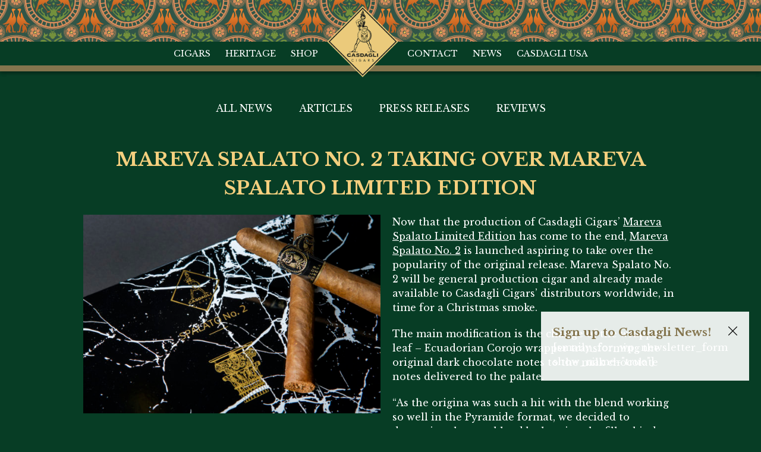

--- FILE ---
content_type: text/html; charset=UTF-8
request_url: https://casdaglicigars.com/mareva-spalato-no-2-taking-over-mareva-spalato-limited-edition/
body_size: 13413
content:
<!DOCTYPE html>
<html lang="en">
<head>
  <title>Mareva Spalato No. 2 taking over Mareva Spalato Limited Edition - Casdagli Cigars | Casdagli Cigars</title>
  <meta name="viewport" content="width=device-width, initial-scale=1.0">
  <meta name="theme-color" content="#073d25">
  <meta charset="utf-8">
  <meta property="og:title" content="Mareva Spalato No. 2 taking over Mareva Spalato Limited Edition - Casdagli Cigars | Casdagli Cigars" />
    <meta property="og:image" content="https://casdaglicigars.com/wp-content/uploads/2020/11/Mareva-Spalato-No.2-box-w-cigarss.jpeg" />
  
  <meta name='robots' content='index, follow, max-image-preview:large, max-snippet:-1, max-video-preview:-1' />

	<!-- This site is optimized with the Yoast SEO Premium plugin v23.4 (Yoast SEO v26.8) - https://yoast.com/product/yoast-seo-premium-wordpress/ -->
	<link rel="canonical" href="https://casdaglicigars.com/mareva-spalato-no-2-taking-over-mareva-spalato-limited-edition/" />
	<meta property="og:locale" content="en_US" />
	<meta property="og:type" content="article" />
	<meta property="og:title" content="Mareva Spalato No. 2 taking over Mareva Spalato Limited Edition" />
	<meta property="og:description" content="Now that the production of Casdagli Cigars&#8217; Mareva Spalato Limited Edition has come to the end, Mareva Spalato No. 2..." />
	<meta property="og:url" content="https://casdaglicigars.com/mareva-spalato-no-2-taking-over-mareva-spalato-limited-edition/" />
	<meta property="og:site_name" content="Casdagli Cigars" />
	<meta property="article:published_time" content="2020-11-20T10:50:44+00:00" />
	<meta property="article:modified_time" content="2020-11-20T11:24:06+00:00" />
	<meta property="og:image" content="https://casdaglicigars.com/wp-content/uploads/2020/11/Mareva-Spalato-No.2-box-w-cigarss.jpeg" />
	<meta property="og:image:width" content="940" />
	<meta property="og:image:height" content="627" />
	<meta property="og:image:type" content="image/jpeg" />
	<meta name="author" content="casdagli" />
	<meta name="twitter:card" content="summary_large_image" />
	<meta name="twitter:label1" content="Written by" />
	<meta name="twitter:data1" content="casdagli" />
	<meta name="twitter:label2" content="Est. reading time" />
	<meta name="twitter:data2" content="2 minutes" />
	<script type="application/ld+json" class="yoast-schema-graph">{"@context":"https://schema.org","@graph":[{"@type":"Article","@id":"https://casdaglicigars.com/mareva-spalato-no-2-taking-over-mareva-spalato-limited-edition/#article","isPartOf":{"@id":"https://casdaglicigars.com/mareva-spalato-no-2-taking-over-mareva-spalato-limited-edition/"},"author":{"name":"casdagli","@id":"https://casdaglicigars.com/#/schema/person/f75617da1053aac1829680b3baa88cc8"},"headline":"Mareva Spalato No. 2 taking over Mareva Spalato Limited Edition","datePublished":"2020-11-20T10:50:44+00:00","dateModified":"2020-11-20T11:24:06+00:00","mainEntityOfPage":{"@id":"https://casdaglicigars.com/mareva-spalato-no-2-taking-over-mareva-spalato-limited-edition/"},"wordCount":316,"commentCount":0,"image":{"@id":"https://casdaglicigars.com/mareva-spalato-no-2-taking-over-mareva-spalato-limited-edition/#primaryimage"},"thumbnailUrl":"https://casdaglicigars.com/wp-content/uploads/2020/11/Mareva-Spalato-No.2-box-w-cigarss.jpeg","articleSection":["All News","Press Releases"],"inLanguage":"en"},{"@type":"WebPage","@id":"https://casdaglicigars.com/mareva-spalato-no-2-taking-over-mareva-spalato-limited-edition/","url":"https://casdaglicigars.com/mareva-spalato-no-2-taking-over-mareva-spalato-limited-edition/","name":"Mareva Spalato No. 2 taking over Mareva Spalato Limited Edition - Casdagli Cigars","isPartOf":{"@id":"https://casdaglicigars.com/#website"},"primaryImageOfPage":{"@id":"https://casdaglicigars.com/mareva-spalato-no-2-taking-over-mareva-spalato-limited-edition/#primaryimage"},"image":{"@id":"https://casdaglicigars.com/mareva-spalato-no-2-taking-over-mareva-spalato-limited-edition/#primaryimage"},"thumbnailUrl":"https://casdaglicigars.com/wp-content/uploads/2020/11/Mareva-Spalato-No.2-box-w-cigarss.jpeg","datePublished":"2020-11-20T10:50:44+00:00","dateModified":"2020-11-20T11:24:06+00:00","author":{"@id":"https://casdaglicigars.com/#/schema/person/f75617da1053aac1829680b3baa88cc8"},"breadcrumb":{"@id":"https://casdaglicigars.com/mareva-spalato-no-2-taking-over-mareva-spalato-limited-edition/#breadcrumb"},"inLanguage":"en","potentialAction":[{"@type":"ReadAction","target":["https://casdaglicigars.com/mareva-spalato-no-2-taking-over-mareva-spalato-limited-edition/"]}]},{"@type":"ImageObject","inLanguage":"en","@id":"https://casdaglicigars.com/mareva-spalato-no-2-taking-over-mareva-spalato-limited-edition/#primaryimage","url":"https://casdaglicigars.com/wp-content/uploads/2020/11/Mareva-Spalato-No.2-box-w-cigarss.jpeg","contentUrl":"https://casdaglicigars.com/wp-content/uploads/2020/11/Mareva-Spalato-No.2-box-w-cigarss.jpeg","width":940,"height":627,"caption":"Mareva-Spalato-No.2-box-w-cigars"},{"@type":"BreadcrumbList","@id":"https://casdaglicigars.com/mareva-spalato-no-2-taking-over-mareva-spalato-limited-edition/#breadcrumb","itemListElement":[{"@type":"ListItem","position":1,"name":"Home","item":"https://casdaglicigars.com/"},{"@type":"ListItem","position":2,"name":"News","item":"https://casdaglicigars.com/news/"},{"@type":"ListItem","position":3,"name":"Mareva Spalato No. 2 taking over Mareva Spalato Limited Edition"}]},{"@type":"WebSite","@id":"https://casdaglicigars.com/#website","url":"https://casdaglicigars.com/","name":"Casdagli Cigars","description":"Creating bespoke cigars since 1997.","potentialAction":[{"@type":"SearchAction","target":{"@type":"EntryPoint","urlTemplate":"https://casdaglicigars.com/?s={search_term_string}"},"query-input":{"@type":"PropertyValueSpecification","valueRequired":true,"valueName":"search_term_string"}}],"inLanguage":"en"},{"@type":"Person","@id":"https://casdaglicigars.com/#/schema/person/f75617da1053aac1829680b3baa88cc8","name":"casdagli","url":"https://casdaglicigars.com/author/casdagli/"}]}</script>
	<!-- / Yoast SEO Premium plugin. -->


<link rel='dns-prefetch' href='//static.addtoany.com' />
<link rel='dns-prefetch' href='//fonts.googleapis.com' />
<link rel="alternate" title="oEmbed (JSON)" type="application/json+oembed" href="https://casdaglicigars.com/wp-json/oembed/1.0/embed?url=https%3A%2F%2Fcasdaglicigars.com%2Fmareva-spalato-no-2-taking-over-mareva-spalato-limited-edition%2F" />
<link rel="alternate" title="oEmbed (XML)" type="text/xml+oembed" href="https://casdaglicigars.com/wp-json/oembed/1.0/embed?url=https%3A%2F%2Fcasdaglicigars.com%2Fmareva-spalato-no-2-taking-over-mareva-spalato-limited-edition%2F&#038;format=xml" />
<style id='wp-img-auto-sizes-contain-inline-css' type='text/css'>
img:is([sizes=auto i],[sizes^="auto," i]){contain-intrinsic-size:3000px 1500px}
/*# sourceURL=wp-img-auto-sizes-contain-inline-css */
</style>
<link rel='stylesheet' id='sgr-css' href='https://casdaglicigars.com/wp-content/plugins/simple-google-recaptcha/sgr.css?ver=1663571363'  media='all' />
<link rel='stylesheet' id='woocommerce-pdf-frontend-css-css' href='https://casdaglicigars.com/wp-content/plugins/woocommerce-pdf-invoice/assets/css/woocommerce-pdf-frontend-css.css?ver=5.1.1'  media='all' />
<style id='wp-block-library-inline-css' type='text/css'>
:root{--wp-block-synced-color:#7a00df;--wp-block-synced-color--rgb:122,0,223;--wp-bound-block-color:var(--wp-block-synced-color);--wp-editor-canvas-background:#ddd;--wp-admin-theme-color:#007cba;--wp-admin-theme-color--rgb:0,124,186;--wp-admin-theme-color-darker-10:#006ba1;--wp-admin-theme-color-darker-10--rgb:0,107,160.5;--wp-admin-theme-color-darker-20:#005a87;--wp-admin-theme-color-darker-20--rgb:0,90,135;--wp-admin-border-width-focus:2px}@media (min-resolution:192dpi){:root{--wp-admin-border-width-focus:1.5px}}.wp-element-button{cursor:pointer}:root .has-very-light-gray-background-color{background-color:#eee}:root .has-very-dark-gray-background-color{background-color:#313131}:root .has-very-light-gray-color{color:#eee}:root .has-very-dark-gray-color{color:#313131}:root .has-vivid-green-cyan-to-vivid-cyan-blue-gradient-background{background:linear-gradient(135deg,#00d084,#0693e3)}:root .has-purple-crush-gradient-background{background:linear-gradient(135deg,#34e2e4,#4721fb 50%,#ab1dfe)}:root .has-hazy-dawn-gradient-background{background:linear-gradient(135deg,#faaca8,#dad0ec)}:root .has-subdued-olive-gradient-background{background:linear-gradient(135deg,#fafae1,#67a671)}:root .has-atomic-cream-gradient-background{background:linear-gradient(135deg,#fdd79a,#004a59)}:root .has-nightshade-gradient-background{background:linear-gradient(135deg,#330968,#31cdcf)}:root .has-midnight-gradient-background{background:linear-gradient(135deg,#020381,#2874fc)}:root{--wp--preset--font-size--normal:16px;--wp--preset--font-size--huge:42px}.has-regular-font-size{font-size:1em}.has-larger-font-size{font-size:2.625em}.has-normal-font-size{font-size:var(--wp--preset--font-size--normal)}.has-huge-font-size{font-size:var(--wp--preset--font-size--huge)}.has-text-align-center{text-align:center}.has-text-align-left{text-align:left}.has-text-align-right{text-align:right}.has-fit-text{white-space:nowrap!important}#end-resizable-editor-section{display:none}.aligncenter{clear:both}.items-justified-left{justify-content:flex-start}.items-justified-center{justify-content:center}.items-justified-right{justify-content:flex-end}.items-justified-space-between{justify-content:space-between}.screen-reader-text{border:0;clip-path:inset(50%);height:1px;margin:-1px;overflow:hidden;padding:0;position:absolute;width:1px;word-wrap:normal!important}.screen-reader-text:focus{background-color:#ddd;clip-path:none;color:#444;display:block;font-size:1em;height:auto;left:5px;line-height:normal;padding:15px 23px 14px;text-decoration:none;top:5px;width:auto;z-index:100000}html :where(.has-border-color){border-style:solid}html :where([style*=border-top-color]){border-top-style:solid}html :where([style*=border-right-color]){border-right-style:solid}html :where([style*=border-bottom-color]){border-bottom-style:solid}html :where([style*=border-left-color]){border-left-style:solid}html :where([style*=border-width]){border-style:solid}html :where([style*=border-top-width]){border-top-style:solid}html :where([style*=border-right-width]){border-right-style:solid}html :where([style*=border-bottom-width]){border-bottom-style:solid}html :where([style*=border-left-width]){border-left-style:solid}html :where(img[class*=wp-image-]){height:auto;max-width:100%}:where(figure){margin:0 0 1em}html :where(.is-position-sticky){--wp-admin--admin-bar--position-offset:var(--wp-admin--admin-bar--height,0px)}@media screen and (max-width:600px){html :where(.is-position-sticky){--wp-admin--admin-bar--position-offset:0px}}

/*# sourceURL=wp-block-library-inline-css */
</style><link rel='stylesheet' id='wc-blocks-style-css' href='https://casdaglicigars.com/wp-content/plugins/woocommerce/assets/client/blocks/wc-blocks.css?ver=wc-10.4.3'  media='all' />
<style id='global-styles-inline-css' type='text/css'>
:root{--wp--preset--aspect-ratio--square: 1;--wp--preset--aspect-ratio--4-3: 4/3;--wp--preset--aspect-ratio--3-4: 3/4;--wp--preset--aspect-ratio--3-2: 3/2;--wp--preset--aspect-ratio--2-3: 2/3;--wp--preset--aspect-ratio--16-9: 16/9;--wp--preset--aspect-ratio--9-16: 9/16;--wp--preset--color--black: #000000;--wp--preset--color--cyan-bluish-gray: #abb8c3;--wp--preset--color--white: #ffffff;--wp--preset--color--pale-pink: #f78da7;--wp--preset--color--vivid-red: #cf2e2e;--wp--preset--color--luminous-vivid-orange: #ff6900;--wp--preset--color--luminous-vivid-amber: #fcb900;--wp--preset--color--light-green-cyan: #7bdcb5;--wp--preset--color--vivid-green-cyan: #00d084;--wp--preset--color--pale-cyan-blue: #8ed1fc;--wp--preset--color--vivid-cyan-blue: #0693e3;--wp--preset--color--vivid-purple: #9b51e0;--wp--preset--gradient--vivid-cyan-blue-to-vivid-purple: linear-gradient(135deg,rgb(6,147,227) 0%,rgb(155,81,224) 100%);--wp--preset--gradient--light-green-cyan-to-vivid-green-cyan: linear-gradient(135deg,rgb(122,220,180) 0%,rgb(0,208,130) 100%);--wp--preset--gradient--luminous-vivid-amber-to-luminous-vivid-orange: linear-gradient(135deg,rgb(252,185,0) 0%,rgb(255,105,0) 100%);--wp--preset--gradient--luminous-vivid-orange-to-vivid-red: linear-gradient(135deg,rgb(255,105,0) 0%,rgb(207,46,46) 100%);--wp--preset--gradient--very-light-gray-to-cyan-bluish-gray: linear-gradient(135deg,rgb(238,238,238) 0%,rgb(169,184,195) 100%);--wp--preset--gradient--cool-to-warm-spectrum: linear-gradient(135deg,rgb(74,234,220) 0%,rgb(151,120,209) 20%,rgb(207,42,186) 40%,rgb(238,44,130) 60%,rgb(251,105,98) 80%,rgb(254,248,76) 100%);--wp--preset--gradient--blush-light-purple: linear-gradient(135deg,rgb(255,206,236) 0%,rgb(152,150,240) 100%);--wp--preset--gradient--blush-bordeaux: linear-gradient(135deg,rgb(254,205,165) 0%,rgb(254,45,45) 50%,rgb(107,0,62) 100%);--wp--preset--gradient--luminous-dusk: linear-gradient(135deg,rgb(255,203,112) 0%,rgb(199,81,192) 50%,rgb(65,88,208) 100%);--wp--preset--gradient--pale-ocean: linear-gradient(135deg,rgb(255,245,203) 0%,rgb(182,227,212) 50%,rgb(51,167,181) 100%);--wp--preset--gradient--electric-grass: linear-gradient(135deg,rgb(202,248,128) 0%,rgb(113,206,126) 100%);--wp--preset--gradient--midnight: linear-gradient(135deg,rgb(2,3,129) 0%,rgb(40,116,252) 100%);--wp--preset--font-size--small: 13px;--wp--preset--font-size--medium: 20px;--wp--preset--font-size--large: 36px;--wp--preset--font-size--x-large: 42px;--wp--preset--spacing--20: 0.44rem;--wp--preset--spacing--30: 0.67rem;--wp--preset--spacing--40: 1rem;--wp--preset--spacing--50: 1.5rem;--wp--preset--spacing--60: 2.25rem;--wp--preset--spacing--70: 3.38rem;--wp--preset--spacing--80: 5.06rem;--wp--preset--shadow--natural: 6px 6px 9px rgba(0, 0, 0, 0.2);--wp--preset--shadow--deep: 12px 12px 50px rgba(0, 0, 0, 0.4);--wp--preset--shadow--sharp: 6px 6px 0px rgba(0, 0, 0, 0.2);--wp--preset--shadow--outlined: 6px 6px 0px -3px rgb(255, 255, 255), 6px 6px rgb(0, 0, 0);--wp--preset--shadow--crisp: 6px 6px 0px rgb(0, 0, 0);}:where(.is-layout-flex){gap: 0.5em;}:where(.is-layout-grid){gap: 0.5em;}body .is-layout-flex{display: flex;}.is-layout-flex{flex-wrap: wrap;align-items: center;}.is-layout-flex > :is(*, div){margin: 0;}body .is-layout-grid{display: grid;}.is-layout-grid > :is(*, div){margin: 0;}:where(.wp-block-columns.is-layout-flex){gap: 2em;}:where(.wp-block-columns.is-layout-grid){gap: 2em;}:where(.wp-block-post-template.is-layout-flex){gap: 1.25em;}:where(.wp-block-post-template.is-layout-grid){gap: 1.25em;}.has-black-color{color: var(--wp--preset--color--black) !important;}.has-cyan-bluish-gray-color{color: var(--wp--preset--color--cyan-bluish-gray) !important;}.has-white-color{color: var(--wp--preset--color--white) !important;}.has-pale-pink-color{color: var(--wp--preset--color--pale-pink) !important;}.has-vivid-red-color{color: var(--wp--preset--color--vivid-red) !important;}.has-luminous-vivid-orange-color{color: var(--wp--preset--color--luminous-vivid-orange) !important;}.has-luminous-vivid-amber-color{color: var(--wp--preset--color--luminous-vivid-amber) !important;}.has-light-green-cyan-color{color: var(--wp--preset--color--light-green-cyan) !important;}.has-vivid-green-cyan-color{color: var(--wp--preset--color--vivid-green-cyan) !important;}.has-pale-cyan-blue-color{color: var(--wp--preset--color--pale-cyan-blue) !important;}.has-vivid-cyan-blue-color{color: var(--wp--preset--color--vivid-cyan-blue) !important;}.has-vivid-purple-color{color: var(--wp--preset--color--vivid-purple) !important;}.has-black-background-color{background-color: var(--wp--preset--color--black) !important;}.has-cyan-bluish-gray-background-color{background-color: var(--wp--preset--color--cyan-bluish-gray) !important;}.has-white-background-color{background-color: var(--wp--preset--color--white) !important;}.has-pale-pink-background-color{background-color: var(--wp--preset--color--pale-pink) !important;}.has-vivid-red-background-color{background-color: var(--wp--preset--color--vivid-red) !important;}.has-luminous-vivid-orange-background-color{background-color: var(--wp--preset--color--luminous-vivid-orange) !important;}.has-luminous-vivid-amber-background-color{background-color: var(--wp--preset--color--luminous-vivid-amber) !important;}.has-light-green-cyan-background-color{background-color: var(--wp--preset--color--light-green-cyan) !important;}.has-vivid-green-cyan-background-color{background-color: var(--wp--preset--color--vivid-green-cyan) !important;}.has-pale-cyan-blue-background-color{background-color: var(--wp--preset--color--pale-cyan-blue) !important;}.has-vivid-cyan-blue-background-color{background-color: var(--wp--preset--color--vivid-cyan-blue) !important;}.has-vivid-purple-background-color{background-color: var(--wp--preset--color--vivid-purple) !important;}.has-black-border-color{border-color: var(--wp--preset--color--black) !important;}.has-cyan-bluish-gray-border-color{border-color: var(--wp--preset--color--cyan-bluish-gray) !important;}.has-white-border-color{border-color: var(--wp--preset--color--white) !important;}.has-pale-pink-border-color{border-color: var(--wp--preset--color--pale-pink) !important;}.has-vivid-red-border-color{border-color: var(--wp--preset--color--vivid-red) !important;}.has-luminous-vivid-orange-border-color{border-color: var(--wp--preset--color--luminous-vivid-orange) !important;}.has-luminous-vivid-amber-border-color{border-color: var(--wp--preset--color--luminous-vivid-amber) !important;}.has-light-green-cyan-border-color{border-color: var(--wp--preset--color--light-green-cyan) !important;}.has-vivid-green-cyan-border-color{border-color: var(--wp--preset--color--vivid-green-cyan) !important;}.has-pale-cyan-blue-border-color{border-color: var(--wp--preset--color--pale-cyan-blue) !important;}.has-vivid-cyan-blue-border-color{border-color: var(--wp--preset--color--vivid-cyan-blue) !important;}.has-vivid-purple-border-color{border-color: var(--wp--preset--color--vivid-purple) !important;}.has-vivid-cyan-blue-to-vivid-purple-gradient-background{background: var(--wp--preset--gradient--vivid-cyan-blue-to-vivid-purple) !important;}.has-light-green-cyan-to-vivid-green-cyan-gradient-background{background: var(--wp--preset--gradient--light-green-cyan-to-vivid-green-cyan) !important;}.has-luminous-vivid-amber-to-luminous-vivid-orange-gradient-background{background: var(--wp--preset--gradient--luminous-vivid-amber-to-luminous-vivid-orange) !important;}.has-luminous-vivid-orange-to-vivid-red-gradient-background{background: var(--wp--preset--gradient--luminous-vivid-orange-to-vivid-red) !important;}.has-very-light-gray-to-cyan-bluish-gray-gradient-background{background: var(--wp--preset--gradient--very-light-gray-to-cyan-bluish-gray) !important;}.has-cool-to-warm-spectrum-gradient-background{background: var(--wp--preset--gradient--cool-to-warm-spectrum) !important;}.has-blush-light-purple-gradient-background{background: var(--wp--preset--gradient--blush-light-purple) !important;}.has-blush-bordeaux-gradient-background{background: var(--wp--preset--gradient--blush-bordeaux) !important;}.has-luminous-dusk-gradient-background{background: var(--wp--preset--gradient--luminous-dusk) !important;}.has-pale-ocean-gradient-background{background: var(--wp--preset--gradient--pale-ocean) !important;}.has-electric-grass-gradient-background{background: var(--wp--preset--gradient--electric-grass) !important;}.has-midnight-gradient-background{background: var(--wp--preset--gradient--midnight) !important;}.has-small-font-size{font-size: var(--wp--preset--font-size--small) !important;}.has-medium-font-size{font-size: var(--wp--preset--font-size--medium) !important;}.has-large-font-size{font-size: var(--wp--preset--font-size--large) !important;}.has-x-large-font-size{font-size: var(--wp--preset--font-size--x-large) !important;}
/*# sourceURL=global-styles-inline-css */
</style>

<style id='classic-theme-styles-inline-css' type='text/css'>
/*! This file is auto-generated */
.wp-block-button__link{color:#fff;background-color:#32373c;border-radius:9999px;box-shadow:none;text-decoration:none;padding:calc(.667em + 2px) calc(1.333em + 2px);font-size:1.125em}.wp-block-file__button{background:#32373c;color:#fff;text-decoration:none}
/*# sourceURL=/wp-includes/css/classic-themes.min.css */
</style>
<link rel='stylesheet' id='agile-store-locator-init-css' href='https://casdaglicigars.com/wp-content/plugins/agile-store-locator/public/css/init.css?ver=4.10'  media='all' />
<link rel='stylesheet' id='contact-form-7-css' href='https://casdaglicigars.com/wp-content/plugins/contact-form-7/includes/css/styles.css?ver=6.1.4'  media='all' />
<link rel='stylesheet' id='woocommerce-layout-css' href='https://casdaglicigars.com/wp-content/plugins/woocommerce/assets/css/woocommerce-layout.css?ver=10.4.3'  media='all' />
<link rel='stylesheet' id='woocommerce-smallscreen-css' href='https://casdaglicigars.com/wp-content/plugins/woocommerce/assets/css/woocommerce-smallscreen.css?ver=10.4.3'  media='only screen and (max-width: 768px)' />
<link rel='stylesheet' id='woocommerce-general-css' href='https://casdaglicigars.com/wp-content/plugins/woocommerce/assets/css/woocommerce.css?ver=10.4.3'  media='all' />
<style id='woocommerce-inline-inline-css' type='text/css'>
.woocommerce form .form-row .required { visibility: visible; }
/*# sourceURL=woocommerce-inline-inline-css */
</style>
<link rel='stylesheet' id='swatches-and-photos-css' href='https://casdaglicigars.com/wp-content/plugins/woocommerce-variation-swatches-and-photos/assets/css/swatches-and-photos.css?ver=3.0.6'  media='all' />
<link rel='stylesheet' id='style-css' href='https://casdaglicigars.com/wp-content/themes/casdagli/style.css?ver=6.9'  media='all' />
<link rel='stylesheet' id='style-mediaqueries-css' href='https://casdaglicigars.com/wp-content/themes/casdagli/style-mediaqueries.css?ver=6.9'  media='all' />
<link rel='stylesheet' id='fonts-css' href='https://fonts.googleapis.com/css?family=Libre+Baskerville%3A400%2C700&#038;ver=6.9'  media='all' />
<link rel='stylesheet' id='owl-css' href='https://casdaglicigars.com/wp-content/themes/casdagli/owl-slider/owl.carousel.min.css?ver=6.9'  media='all' />
<link rel='stylesheet' id='material-icons-css' href='https://fonts.googleapis.com/icon?family=Material+Icons&#038;ver=6.9'  media='all' />
<link rel='stylesheet' id='fancybox-css' href='https://casdaglicigars.com/wp-content/plugins/easy-fancybox/fancybox/1.5.4/jquery.fancybox.min.css?ver=6.9'  media='screen' />
<style id='fancybox-inline-css' type='text/css'>
#fancybox-outer{background:#ffffff}#fancybox-content{background:#ffffff;border-color:#ffffff;color:#000000;}#fancybox-title,#fancybox-title-float-main{color:#fff}
/*# sourceURL=fancybox-inline-css */
</style>
<link rel='stylesheet' id='tablepress-default-css' href='https://casdaglicigars.com/wp-content/plugins/tablepress/css/build/default.css?ver=3.2.6'  media='all' />
<link rel='stylesheet' id='wcwl_frontend-css' href='https://casdaglicigars.com/wp-content/plugins/woocommerce-waitlist/includes/css/src/wcwl_frontend.min.css?ver=2.5.1'  media='all' />
<link rel='stylesheet' id='dashicons-css' href='https://casdaglicigars.com/wp-includes/css/dashicons.min.css?ver=6.9'  media='all' />
<link rel='stylesheet' id='addtoany-css' href='https://casdaglicigars.com/wp-content/plugins/add-to-any/addtoany.min.css?ver=1.16'  media='all' />
<script type="text/javascript" id="sgr-js-extra">
/* <![CDATA[ */
var sgr = {"sgr_site_key":"6LccerkUAAAAAIhYhrrxhunhhH4MCaKXq33Ldcbz"};
//# sourceURL=sgr-js-extra
/* ]]> */
</script>
<script  src="https://casdaglicigars.com/wp-content/plugins/simple-google-recaptcha/sgr.js?ver=1663571363" id="sgr-js"></script>
<script  id="addtoany-core-js-before">
/* <![CDATA[ */
window.a2a_config=window.a2a_config||{};a2a_config.callbacks=[];a2a_config.overlays=[];a2a_config.templates={};
a2a_config.icon_color="transparent,#ffffff";

//# sourceURL=addtoany-core-js-before
/* ]]> */
</script>
<script  defer src="https://static.addtoany.com/menu/page.js" id="addtoany-core-js"></script>
<script  src="https://casdaglicigars.com/wp-includes/js/jquery/jquery.min.js?ver=3.7.1" id="jquery-core-js"></script>
<script  src="https://casdaglicigars.com/wp-includes/js/jquery/jquery-migrate.min.js?ver=3.4.1" id="jquery-migrate-js"></script>
<script  defer src="https://casdaglicigars.com/wp-content/plugins/add-to-any/addtoany.min.js?ver=1.1" id="addtoany-jquery-js"></script>
<script  src="https://casdaglicigars.com/wp-content/plugins/woocommerce/assets/js/jquery-blockui/jquery.blockUI.min.js?ver=2.7.0-wc.10.4.3" id="wc-jquery-blockui-js" defer="defer" data-wp-strategy="defer"></script>
<script type="text/javascript" id="wc-add-to-cart-js-extra">
/* <![CDATA[ */
var wc_add_to_cart_params = {"ajax_url":"/wp-admin/admin-ajax.php","wc_ajax_url":"/?wc-ajax=%%endpoint%%","i18n_view_cart":"View cart","cart_url":"https://casdaglicigars.com/checkout/","is_cart":"","cart_redirect_after_add":"no"};
//# sourceURL=wc-add-to-cart-js-extra
/* ]]> */
</script>
<script  src="https://casdaglicigars.com/wp-content/plugins/woocommerce/assets/js/frontend/add-to-cart.min.js?ver=10.4.3" id="wc-add-to-cart-js" defer="defer" data-wp-strategy="defer"></script>
<script  src="https://casdaglicigars.com/wp-content/plugins/woocommerce/assets/js/js-cookie/js.cookie.min.js?ver=2.1.4-wc.10.4.3" id="wc-js-cookie-js" defer="defer" data-wp-strategy="defer"></script>
<script type="text/javascript" id="woocommerce-js-extra">
/* <![CDATA[ */
var woocommerce_params = {"ajax_url":"/wp-admin/admin-ajax.php","wc_ajax_url":"/?wc-ajax=%%endpoint%%","i18n_password_show":"Show password","i18n_password_hide":"Hide password"};
//# sourceURL=woocommerce-js-extra
/* ]]> */
</script>
<script  src="https://casdaglicigars.com/wp-content/plugins/woocommerce/assets/js/frontend/woocommerce.min.js?ver=10.4.3" id="woocommerce-js" defer="defer" data-wp-strategy="defer"></script>
<script  src="https://casdaglicigars.com/wp-content/themes/casdagli/owl-slider/owl.carousel.min.js?ver=6.9" id="owl-js"></script>
<link rel="https://api.w.org/" href="https://casdaglicigars.com/wp-json/" /><link rel="alternate" title="JSON" type="application/json" href="https://casdaglicigars.com/wp-json/wp/v2/posts/3324" /><link rel='shortlink' href='https://casdaglicigars.com/?p=3324' />
<style>
				.wc-nested-category-layout-category-title:empty {
					display:none;
				}
				.wc-nested-category-layout-category-image {
					padding-bottom: 10px;
				}
			</style>	<noscript><style>.woocommerce-product-gallery{ opacity: 1 !important; }</style></noscript>
	
<!-- Meta Pixel Code -->
<script type='text/javascript'>
!function(f,b,e,v,n,t,s){if(f.fbq)return;n=f.fbq=function(){n.callMethod?
n.callMethod.apply(n,arguments):n.queue.push(arguments)};if(!f._fbq)f._fbq=n;
n.push=n;n.loaded=!0;n.version='2.0';n.queue=[];t=b.createElement(e);t.async=!0;
t.src=v;s=b.getElementsByTagName(e)[0];s.parentNode.insertBefore(t,s)}(window,
document,'script','https://connect.facebook.net/en_US/fbevents.js');
</script>
<!-- End Meta Pixel Code -->
<script type='text/javascript'>var url = window.location.origin + '?ob=open-bridge';
            fbq('set', 'openbridge', '621888955139544', url);
fbq('init', '621888955139544', {}, {
    "agent": "wordpress-6.9-4.1.5"
})</script><script type='text/javascript'>
    fbq('track', 'PageView', []);
  </script><link rel="icon" href="https://casdaglicigars.com/wp-content/uploads/2018/08/cropped-casdaglicigars-logo-update-100x100.png" sizes="32x32" />
<link rel="icon" href="https://casdaglicigars.com/wp-content/uploads/2018/08/cropped-casdaglicigars-logo-update-300x300.png" sizes="192x192" />
<link rel="apple-touch-icon" href="https://casdaglicigars.com/wp-content/uploads/2018/08/cropped-casdaglicigars-logo-update-300x300.png" />
<meta name="msapplication-TileImage" content="https://casdaglicigars.com/wp-content/uploads/2018/08/cropped-casdaglicigars-logo-update-300x300.png" />
<link rel='stylesheet' id='wc-stripe-blocks-checkout-style-css' href='https://casdaglicigars.com/wp-content/plugins/woocommerce-gateway-stripe/build/upe-blocks.css?ver=5149cca93b0373758856'  media='all' />
</head>

<body class="wp-singular post-template-default single single-post postid-3324 single-format-standard wp-theme-casdagli theme-casdagli woocommerce-no-js">

<header>
  <div class="menu-wrap"><ul id="menu-menu" class="menu"><li id="menu-item-16" class="menu-item menu-item-type-custom menu-item-object-custom menu-item-has-children menu-item-16"><a href="#">Cigars</a>
<ul class="sub-menu">
	<li id="menu-item-1423" class="menu-item menu-item-type-taxonomy menu-item-object-line menu-item-1423"><a href="https://casdaglicigars.com/line/traditional-line/">Traditional Line</a></li>
	<li id="menu-item-1419" class="menu-item menu-item-type-taxonomy menu-item-object-line menu-item-1419"><a href="https://casdaglicigars.com/line/basilica-line/">Basilica Line</a></li>
	<li id="menu-item-6715" class="menu-item menu-item-type-taxonomy menu-item-object-line menu-item-6715"><a href="https://casdaglicigars.com/line/brothers-of-the-sabre/">Brothers of the Sabre</a></li>
	<li id="menu-item-1420" class="menu-item menu-item-type-taxonomy menu-item-object-line menu-item-1420"><a href="https://casdaglicigars.com/line/cabinet-selection/">Cabinet Selection</a></li>
	<li id="menu-item-1421" class="menu-item menu-item-type-taxonomy menu-item-object-line menu-item-1421"><a href="https://casdaglicigars.com/line/club-mareva-line/">Club Mareva Line</a></li>
	<li id="menu-item-5865" class="menu-item menu-item-type-taxonomy menu-item-object-line menu-item-5865"><a href="https://casdaglicigars.com/line/cypher-3311-line/">Cypher 3311</a></li>
	<li id="menu-item-5820" class="menu-item menu-item-type-taxonomy menu-item-object-line menu-item-5820"><a href="https://casdaglicigars.com/line/dboiss-line/">D&#8217;Boiss Line</a></li>
	<li id="menu-item-1422" class="menu-item menu-item-type-taxonomy menu-item-object-line menu-item-1422"><a href="https://casdaglicigars.com/line/daughters-of-the-wind-line/">Daughters of the Wind Line</a></li>
	<li id="menu-item-4433" class="menu-item menu-item-type-taxonomy menu-item-object-line menu-item-4433"><a href="https://casdaglicigars.com/line/villa-casdagli-line/">Villa Casdagli Line</a></li>
	<li id="menu-item-4906" class="menu-item menu-item-type-taxonomy menu-item-object-line menu-item-4906"><a href="https://casdaglicigars.com/line/villa-casdagli-petit-exquisitos/">Villa Casdagli Petit Exquisitos</a></li>
	<li id="menu-item-1418" class="menu-item menu-item-type-post_type menu-item-object-page menu-item-1418"><a href="https://casdaglicigars.com/kbf-factory/">Kelner Boutique Factory</a></li>
	<li id="menu-item-1417" class="menu-item menu-item-type-post_type menu-item-object-page menu-item-1417"><a href="https://casdaglicigars.com/igm-boutique-factory/">IGM Boutique Factory</a></li>
</ul>
</li>
<li id="menu-item-1067" class="menu-item menu-item-type-custom menu-item-object-custom menu-item-has-children menu-item-1067"><a href="#">Heritage</a>
<ul class="sub-menu">
	<li id="menu-item-1065" class="menu-item menu-item-type-post_type menu-item-object-page menu-item-1065"><a href="https://casdaglicigars.com/heritage/the-story-of-casdagli-cigars/">The Story of Casdagli Cigars</a></li>
	<li id="menu-item-1064" class="menu-item menu-item-type-post_type menu-item-object-page menu-item-1064"><a href="https://casdaglicigars.com/heritage/the-colossus-of-rhodes/">The Colossus of Rhodes</a></li>
	<li id="menu-item-1063" class="menu-item menu-item-type-post_type menu-item-object-page menu-item-1063"><a href="https://casdaglicigars.com/heritage/palace-with-many-names/">Villa Casdagli</a></li>
	<li id="menu-item-1062" class="menu-item menu-item-type-post_type menu-item-object-page menu-item-1062"><a href="https://casdaglicigars.com/heritage/emmanuel-casdagli/">Emmanuel Casdagli <br>1830-1911</a></li>
	<li id="menu-item-1061" class="menu-item menu-item-type-post_type menu-item-object-page menu-item-1061"><a href="https://casdaglicigars.com/heritage/casdagli-family/">The Casdagli Family</a></li>
	<li id="menu-item-1060" class="menu-item menu-item-type-post_type menu-item-object-page menu-item-1060"><a href="https://casdaglicigars.com/heritage/cuban-legacy/">The Cuban Legacy</a></li>
</ul>
</li>
<li id="menu-item-1502" class="menu-item menu-item-type-custom menu-item-object-custom menu-item-has-children menu-item-1502"><a href="#">Shop</a>
<ul class="sub-menu">
	<li id="menu-item-3083" class="menu-item menu-item-type-post_type menu-item-object-page menu-item-3083"><a href="https://casdaglicigars.com/shop/">All Products</a></li>
	<li id="menu-item-3085" class="menu-item menu-item-type-taxonomy menu-item-object-product_cat menu-item-3085"><a href="https://casdaglicigars.com/product-category/apparel/">Apparel</a></li>
	<li id="menu-item-5907" class="menu-item menu-item-type-taxonomy menu-item-object-product_cat menu-item-5907"><a href="https://casdaglicigars.com/product-category/other/">Other</a></li>
	<li id="menu-item-3086" class="menu-item menu-item-type-taxonomy menu-item-object-product_cat menu-item-3086"><a href="https://casdaglicigars.com/product-category/cigar-ashtrays/">Ashtrays</a></li>
	<li id="menu-item-3632" class="menu-item menu-item-type-taxonomy menu-item-object-product_cat menu-item-3632"><a href="https://casdaglicigars.com/product-category/coffee/">Coffee</a></li>
	<li id="menu-item-4553" class="menu-item menu-item-type-taxonomy menu-item-object-product_cat menu-item-4553"><a href="https://casdaglicigars.com/product-category/cigar-holders/">Cigar holders</a></li>
	<li id="menu-item-3088" class="menu-item menu-item-type-taxonomy menu-item-object-product_cat menu-item-3088"><a href="https://casdaglicigars.com/product-category/cigar-cutters/">Cutters</a></li>
	<li id="menu-item-3087" class="menu-item menu-item-type-taxonomy menu-item-object-product_cat menu-item-3087"><a href="https://casdaglicigars.com/product-category/cigar-humidors/">Humidors</a></li>
	<li id="menu-item-3084" class="menu-item menu-item-type-post_type menu-item-object-page menu-item-3084"><a href="https://casdaglicigars.com/checkout/">Cart</a></li>
</ul>
</li>
<li id="menu-item-15" class="header-logo menu-item menu-item-type-post_type menu-item-object-page menu-item-home menu-item-15"><a href="https://casdaglicigars.com/">Home</a></li>
<li id="menu-item-1313" class="menu-item menu-item-type-custom menu-item-object-custom menu-item-has-children menu-item-1313"><a href="#">Contact</a>
<ul class="sub-menu">
	<li id="menu-item-1292" class="menu-item menu-item-type-post_type menu-item-object-page menu-item-1292"><a href="https://casdaglicigars.com/contact/team/">The Team</a></li>
	<li id="menu-item-110" class="menu-item menu-item-type-post_type menu-item-object-page menu-item-110"><a href="https://casdaglicigars.com/contact/">Contact</a></li>
	<li id="menu-item-1290" class="menu-item menu-item-type-post_type menu-item-object-page menu-item-1290"><a href="https://casdaglicigars.com/contact/distributors/">Distributors</a></li>
	<li id="menu-item-1289" class="menu-item menu-item-type-post_type menu-item-object-page menu-item-1289"><a href="https://casdaglicigars.com/contact/key-partners/">Key Partners</a></li>
</ul>
</li>
<li id="menu-item-1386" class="menu-item menu-item-type-custom menu-item-object-custom menu-item-has-children menu-item-1386"><a href="#">News</a>
<ul class="sub-menu">
	<li id="menu-item-63" class="menu-item menu-item-type-taxonomy menu-item-object-category current-post-ancestor current-menu-parent current-post-parent menu-item-63"><a href="https://casdaglicigars.com/category/news/">All News</a></li>
	<li id="menu-item-64" class="menu-item menu-item-type-taxonomy menu-item-object-category menu-item-64"><a href="https://casdaglicigars.com/category/articles/">Articles</a></li>
	<li id="menu-item-65" class="menu-item menu-item-type-taxonomy menu-item-object-category current-post-ancestor current-menu-parent current-post-parent menu-item-65"><a href="https://casdaglicigars.com/category/press-releases/">Press Releases</a></li>
	<li id="menu-item-66" class="menu-item menu-item-type-taxonomy menu-item-object-category menu-item-66"><a href="https://casdaglicigars.com/category/reviews/">Reviews</a></li>
</ul>
</li>
<li id="menu-item-7113" class="menu-item menu-item-type-post_type menu-item-object-page menu-item-7113"><a href="https://casdaglicigars.com/usa/">Casdagli USA</a></li>
</ul></div>  <div class="mobile-header">
    <div class="mobile-logo">
      <a href="https://casdaglicigars.com/"><img src="https://casdaglicigars.com/wp-content/themes/casdagli/img/casdagli-cigars-logo.png" alt="Casdagli Cigars"></a>
    </div>
    <div class="mobile-menu">
      <div class="mobile-menu-toggle">
        <a href="#" class="toggle-mnu hidden-lg"><span></span></a>
      </div>
      <div class="mobile-menu-content" style="display:none">
        <div class="mobile-menu-wrap"><ul id="menu-menu-1" class="menu"><li class="menu-item menu-item-type-custom menu-item-object-custom menu-item-has-children menu-item-16"><a href="#">Cigars</a>
<ul class="sub-menu">
	<li class="menu-item menu-item-type-taxonomy menu-item-object-line menu-item-1423"><a href="https://casdaglicigars.com/line/traditional-line/">Traditional Line</a></li>
	<li class="menu-item menu-item-type-taxonomy menu-item-object-line menu-item-1419"><a href="https://casdaglicigars.com/line/basilica-line/">Basilica Line</a></li>
	<li class="menu-item menu-item-type-taxonomy menu-item-object-line menu-item-6715"><a href="https://casdaglicigars.com/line/brothers-of-the-sabre/">Brothers of the Sabre</a></li>
	<li class="menu-item menu-item-type-taxonomy menu-item-object-line menu-item-1420"><a href="https://casdaglicigars.com/line/cabinet-selection/">Cabinet Selection</a></li>
	<li class="menu-item menu-item-type-taxonomy menu-item-object-line menu-item-1421"><a href="https://casdaglicigars.com/line/club-mareva-line/">Club Mareva Line</a></li>
	<li class="menu-item menu-item-type-taxonomy menu-item-object-line menu-item-5865"><a href="https://casdaglicigars.com/line/cypher-3311-line/">Cypher 3311</a></li>
	<li class="menu-item menu-item-type-taxonomy menu-item-object-line menu-item-5820"><a href="https://casdaglicigars.com/line/dboiss-line/">D&#8217;Boiss Line</a></li>
	<li class="menu-item menu-item-type-taxonomy menu-item-object-line menu-item-1422"><a href="https://casdaglicigars.com/line/daughters-of-the-wind-line/">Daughters of the Wind Line</a></li>
	<li class="menu-item menu-item-type-taxonomy menu-item-object-line menu-item-4433"><a href="https://casdaglicigars.com/line/villa-casdagli-line/">Villa Casdagli Line</a></li>
	<li class="menu-item menu-item-type-taxonomy menu-item-object-line menu-item-4906"><a href="https://casdaglicigars.com/line/villa-casdagli-petit-exquisitos/">Villa Casdagli Petit Exquisitos</a></li>
	<li class="menu-item menu-item-type-post_type menu-item-object-page menu-item-1418"><a href="https://casdaglicigars.com/kbf-factory/">Kelner Boutique Factory</a></li>
	<li class="menu-item menu-item-type-post_type menu-item-object-page menu-item-1417"><a href="https://casdaglicigars.com/igm-boutique-factory/">IGM Boutique Factory</a></li>
</ul>
</li>
<li class="menu-item menu-item-type-custom menu-item-object-custom menu-item-has-children menu-item-1067"><a href="#">Heritage</a>
<ul class="sub-menu">
	<li class="menu-item menu-item-type-post_type menu-item-object-page menu-item-1065"><a href="https://casdaglicigars.com/heritage/the-story-of-casdagli-cigars/">The Story of Casdagli Cigars</a></li>
	<li class="menu-item menu-item-type-post_type menu-item-object-page menu-item-1064"><a href="https://casdaglicigars.com/heritage/the-colossus-of-rhodes/">The Colossus of Rhodes</a></li>
	<li class="menu-item menu-item-type-post_type menu-item-object-page menu-item-1063"><a href="https://casdaglicigars.com/heritage/palace-with-many-names/">Villa Casdagli</a></li>
	<li class="menu-item menu-item-type-post_type menu-item-object-page menu-item-1062"><a href="https://casdaglicigars.com/heritage/emmanuel-casdagli/">Emmanuel Casdagli <br>1830-1911</a></li>
	<li class="menu-item menu-item-type-post_type menu-item-object-page menu-item-1061"><a href="https://casdaglicigars.com/heritage/casdagli-family/">The Casdagli Family</a></li>
	<li class="menu-item menu-item-type-post_type menu-item-object-page menu-item-1060"><a href="https://casdaglicigars.com/heritage/cuban-legacy/">The Cuban Legacy</a></li>
</ul>
</li>
<li class="menu-item menu-item-type-custom menu-item-object-custom menu-item-has-children menu-item-1502"><a href="#">Shop</a>
<ul class="sub-menu">
	<li class="menu-item menu-item-type-post_type menu-item-object-page menu-item-3083"><a href="https://casdaglicigars.com/shop/">All Products</a></li>
	<li class="menu-item menu-item-type-taxonomy menu-item-object-product_cat menu-item-3085"><a href="https://casdaglicigars.com/product-category/apparel/">Apparel</a></li>
	<li class="menu-item menu-item-type-taxonomy menu-item-object-product_cat menu-item-5907"><a href="https://casdaglicigars.com/product-category/other/">Other</a></li>
	<li class="menu-item menu-item-type-taxonomy menu-item-object-product_cat menu-item-3086"><a href="https://casdaglicigars.com/product-category/cigar-ashtrays/">Ashtrays</a></li>
	<li class="menu-item menu-item-type-taxonomy menu-item-object-product_cat menu-item-3632"><a href="https://casdaglicigars.com/product-category/coffee/">Coffee</a></li>
	<li class="menu-item menu-item-type-taxonomy menu-item-object-product_cat menu-item-4553"><a href="https://casdaglicigars.com/product-category/cigar-holders/">Cigar holders</a></li>
	<li class="menu-item menu-item-type-taxonomy menu-item-object-product_cat menu-item-3088"><a href="https://casdaglicigars.com/product-category/cigar-cutters/">Cutters</a></li>
	<li class="menu-item menu-item-type-taxonomy menu-item-object-product_cat menu-item-3087"><a href="https://casdaglicigars.com/product-category/cigar-humidors/">Humidors</a></li>
	<li class="menu-item menu-item-type-post_type menu-item-object-page menu-item-3084"><a href="https://casdaglicigars.com/checkout/">Cart</a></li>
</ul>
</li>
<li class="header-logo menu-item menu-item-type-post_type menu-item-object-page menu-item-home menu-item-15"><a href="https://casdaglicigars.com/">Home</a></li>
<li class="menu-item menu-item-type-custom menu-item-object-custom menu-item-has-children menu-item-1313"><a href="#">Contact</a>
<ul class="sub-menu">
	<li class="menu-item menu-item-type-post_type menu-item-object-page menu-item-1292"><a href="https://casdaglicigars.com/contact/team/">The Team</a></li>
	<li class="menu-item menu-item-type-post_type menu-item-object-page menu-item-110"><a href="https://casdaglicigars.com/contact/">Contact</a></li>
	<li class="menu-item menu-item-type-post_type menu-item-object-page menu-item-1290"><a href="https://casdaglicigars.com/contact/distributors/">Distributors</a></li>
	<li class="menu-item menu-item-type-post_type menu-item-object-page menu-item-1289"><a href="https://casdaglicigars.com/contact/key-partners/">Key Partners</a></li>
</ul>
</li>
<li class="menu-item menu-item-type-custom menu-item-object-custom menu-item-has-children menu-item-1386"><a href="#">News</a>
<ul class="sub-menu">
	<li class="menu-item menu-item-type-taxonomy menu-item-object-category current-post-ancestor current-menu-parent current-post-parent menu-item-63"><a href="https://casdaglicigars.com/category/news/">All News</a></li>
	<li class="menu-item menu-item-type-taxonomy menu-item-object-category menu-item-64"><a href="https://casdaglicigars.com/category/articles/">Articles</a></li>
	<li class="menu-item menu-item-type-taxonomy menu-item-object-category current-post-ancestor current-menu-parent current-post-parent menu-item-65"><a href="https://casdaglicigars.com/category/press-releases/">Press Releases</a></li>
	<li class="menu-item menu-item-type-taxonomy menu-item-object-category menu-item-66"><a href="https://casdaglicigars.com/category/reviews/">Reviews</a></li>
</ul>
</li>
<li class="menu-item menu-item-type-post_type menu-item-object-page menu-item-7113"><a href="https://casdaglicigars.com/usa/">Casdagli USA</a></li>
</ul></div>        <div class="mobile-menu-search">
          <h2>Search</h2>
          <form autocomplete="off" autocorrect="off" autocapitalize="off" spellcheck="false" role="search" method="get" class="search-form" action="https://casdaglicigars.com/">
  <label>
      <input type="search" class="search-field"
          placeholder="Enter a keyword..."
          value="" name="s"
          title="Search" />
  </label>
  <input type="hidden" name="post_type" value="product" />
  <button type="submit" class="search-submit"></button>
</form>
        </div>
        <div class="mobile-social">
          <ul>
            <li><a href="https://www.facebook.com/casdaglicigars" target="_blank"><img src="https://casdaglicigars.com/wp-content/themes/casdagli/img/facebook.svg" alt="Facebook"></a></li>
            <li><a href="https://www.instagram.com/casdaglicigars/" target="_blank"><img src="https://casdaglicigars.com/wp-content/themes/casdagli/img/instagram.svg" alt="Instagram"></a></li>
            <li><a href="mailto:triine@casdaglicigars.com" target="_blank"><img src="https://casdaglicigars.com/wp-content/themes/casdagli/img/email.svg" alt="E.mail"></a></li>
          </ul>
        </div>
      </div>
    </div>
    <script>
    jQuery(document).ready( function($){
      $(".toggle-mnu").click(function() {
        $(this).toggleClass("on");
        $(".main-mnu").slideToggle();
        return false;
      });
      $(".toggle-mnu").click(function(){
        $(".mobile-menu-content").slideToggle();
        return false;
      });
      $(".toggle-mnu").click(function() {
        $("body").toggleClass("no-scroll");
        return false;
      });



      $(".mobile-menu-wrap > .menu > .menu-item-has-children > a").click(function() {
        $(this).siblings("ul.sub-menu").slideToggle();
     });


    });
    </script>
  </div>
</header>

<div class="content single-post-content">
  <div class="wrap">
          <div class="all-categories">
        <ul>
          	<li class="cat-item cat-item-1"><a href="https://casdaglicigars.com/category/news/">All News</a>
</li>
	<li class="cat-item cat-item-6"><a href="https://casdaglicigars.com/category/articles/">Articles</a>
</li>
	<li class="cat-item cat-item-5"><a href="https://casdaglicigars.com/category/press-releases/">Press Releases</a>
</li>
	<li class="cat-item cat-item-7"><a href="https://casdaglicigars.com/category/reviews/">Reviews</a>
</li>
        </ul>
      </div>
              <h1 class="main-title">Mareva Spalato  No. 2 taking over Mareva Spalato Limited Edition</h1>
      <div class="single-post">
                              <div class="single-post-image">
               <img width="600" height="400" src="https://casdaglicigars.com/wp-content/uploads/2020/11/Mareva-Spalato-No.2-box-w-cigarss-600x400.jpeg" class="attachment-medium size-medium wp-post-image" alt="Mareva-Spalato-No.2-box-w-cigars" decoding="async" fetchpriority="high" srcset="https://casdaglicigars.com/wp-content/uploads/2020/11/Mareva-Spalato-No.2-box-w-cigarss-600x400.jpeg 600w, https://casdaglicigars.com/wp-content/uploads/2020/11/Mareva-Spalato-No.2-box-w-cigarss-768x512.jpeg 768w, https://casdaglicigars.com/wp-content/uploads/2020/11/Mareva-Spalato-No.2-box-w-cigarss-300x200.jpeg 300w, https://casdaglicigars.com/wp-content/uploads/2020/11/Mareva-Spalato-No.2-box-w-cigarss-100x67.jpeg 100w, https://casdaglicigars.com/wp-content/uploads/2020/11/Mareva-Spalato-No.2-box-w-cigarss.jpeg 940w" sizes="(max-width: 600px) 100vw, 600px" />            </div>
                          <p class="p1">Now that the production of Casdagli Cigars&#8217; <a href="https://casdaglicigars.com/cigar/mareva-spalato-ltd-edition/" target="_blank" rel="noopener noreferrer">Mareva Spalato Limited Editio</a>n has come to the end, <a href="https://casdaglicigars.com/cigar/mareva-spalato-no-2/" target="_blank" rel="noopener noreferrer">Mareva Spalato No. 2</a> is launched aspiring to take over the popularity of the original release. Mareva Spalato No. 2 will be general production cigar and already made available to Casdagli Cigars&#8217; distributors worldwide, in time for a Christmas smoke.</p>
<p class="p1">The main modification is the change of the wrapper leaf &#8211; Ecuadorian Corojo wrapper transforming the original dark chocolate notes to the milk chocolate notes delivered to the palate.</p>
<p class="p1">&#8220;As the origina was such a hit with the blend working so well in the Pyramide format, we decided to determine the new blend by keeping the filler, binder and format unchanged and solely experimenting with the different wrapper leaves,&#8221; explains Jeremy Casdagli, the Founder of Casdagli Cigars.</p>
<p class="p1">The Mareva Spalato Limited Edition was launched in 2017 and restricted to 10,000 cigars. The Mareva Spalato No. 2 like its predecessor belongs to the <a href="https://casdaglicigars.com/line/club-mareva-line/" target="_blank" rel="noopener noreferrer">Club Mareva Line</a> of Casdagli Cigars. All now five vitolas of the Club Mareva Line are created in collaboration with the Cigar Club Mareva in Split, Croatia &#8211; the home of the Cigar Smoking World Championship (CSWC). Each Club Mareva Line blend is personally selected by Marko Bilić, the Founder and President of Cigar Club Mareva and CSWC, and carefully created by Casdagli Cigars&#8217; Master Blender Hendrik Kelner Jr of the <a href="https://casdaglicigars.com/kbf-factory/" target="_blank" rel="noopener noreferrer">Kelner Boutique Factory</a>.</p>
<p class="p1">The city of Split was named &#8220;Spalatum&#8221; by the Romans and then renamed &#8220;Spalato&#8221; by the Venetians. The presentation box replicates the famous black marble from the Island of Brac that the emperor Diocletian used to decorate his palace in Split in 305 AD. Each box contains 15 cigars.</p>
<p><span data-contrast="none">Name</span><span data-contrast="none">: </span><span data-contrast="none">Mareva </span><span data-contrast="none">Spalato</span><span data-contrast="none"> </span><span data-contrast="none">No. </span><span data-contrast="none">2<br />
</span><span data-ccp-props="{&quot;201341983&quot;:0,&quot;335559739&quot;:120,&quot;335559740&quot;:259}">Vitola: Pyramide<br />
Gauge: 50 at the foot<br />
Length: 5,5&#8221;<br />
Wrapper: Ecuadorian<br />
Binder: Dominican<br />
Filler: Dominican, Nicaraguan<br />
Strength: Medium<br />
Body: Medium to Full<br />
Made in Dominican Republic at the Kelner Boutique Factory</span><span data-ccp-props="{&quot;201341983&quot;:0,&quot;335559739&quot;:120,&quot;335559740&quot;:259}"> </span></p>
<p><span data-ccp-props="{&quot;201341983&quot;:0,&quot;335559739&quot;:120,&quot;335559740&quot;:259}"> </span></p>
<div class="addtoany_share_save_container addtoany_content addtoany_content_bottom"><div class="a2a_kit a2a_kit_size_32 addtoany_list" data-a2a-url="https://casdaglicigars.com/mareva-spalato-no-2-taking-over-mareva-spalato-limited-edition/" data-a2a-title="Mareva Spalato  No. 2 taking over Mareva Spalato Limited Edition"><a class="a2a_button_facebook" href="https://www.addtoany.com/add_to/facebook?linkurl=https%3A%2F%2Fcasdaglicigars.com%2Fmareva-spalato-no-2-taking-over-mareva-spalato-limited-edition%2F&amp;linkname=Mareva%20Spalato%20%20No.%202%20taking%20over%20Mareva%20Spalato%20Limited%20Edition" title="Facebook" rel="nofollow noopener" target="_blank"></a><a class="a2a_button_twitter" href="https://www.addtoany.com/add_to/twitter?linkurl=https%3A%2F%2Fcasdaglicigars.com%2Fmareva-spalato-no-2-taking-over-mareva-spalato-limited-edition%2F&amp;linkname=Mareva%20Spalato%20%20No.%202%20taking%20over%20Mareva%20Spalato%20Limited%20Edition" title="Twitter" rel="nofollow noopener" target="_blank"></a><a class="a2a_button_pinterest" href="https://www.addtoany.com/add_to/pinterest?linkurl=https%3A%2F%2Fcasdaglicigars.com%2Fmareva-spalato-no-2-taking-over-mareva-spalato-limited-edition%2F&amp;linkname=Mareva%20Spalato%20%20No.%202%20taking%20over%20Mareva%20Spalato%20Limited%20Edition" title="Pinterest" rel="nofollow noopener" target="_blank"></a><a class="a2a_button_linkedin" href="https://www.addtoany.com/add_to/linkedin?linkurl=https%3A%2F%2Fcasdaglicigars.com%2Fmareva-spalato-no-2-taking-over-mareva-spalato-limited-edition%2F&amp;linkname=Mareva%20Spalato%20%20No.%202%20taking%20over%20Mareva%20Spalato%20Limited%20Edition" title="LinkedIn" rel="nofollow noopener" target="_blank"></a><a class="a2a_dd addtoany_share_save addtoany_share" href="https://www.addtoany.com/share"></a></div></div>      </div>
          </div>
</div>

<footer>
  <div class="footer-social">
        <ul>
          <li><a href="https://www.facebook.com/casdaglicigars" target="_blank"><img src="https://casdaglicigars.com/wp-content/themes/casdagli/img/facebook.svg" alt="Facebook"></a></li>
              <li><a href="https://www.instagram.com/casdaglicigars/" target="_blank"><img src="https://casdaglicigars.com/wp-content/themes/casdagli/img/instagram.svg" alt="Instagram"></a></li>
              <li><a href="mailto:triine@casdaglicigars.com" target="_blank"><img src="https://casdaglicigars.com/wp-content/themes/casdagli/img/email.svg" alt="E.mail"></a></li>
        </ul>
          <p class="footer-links">
                  <a href="https://casdaglicigars.com/privacy-and-cookies-policy/">Privacy and cookies policy</a>
                  <a href="https://casdaglicigars.com/terms-and-conditions/">Terms and Conditions</a>
                  <a href="https://casdaglicigars.com/delivery/">Delivery</a>
                  <a href="https://casdaglicigars.com/join-casdagli-news/">Join Casdagli News</a>
              </p>
      </div>
    <div class="footer-disclaimer">
    <div class="wrap">
      <p>We do not sell any tobacco products directly to consumers. This website is not intended to be viewed by anyone under the legal minimum purchase age in your jurisdiction. If you are not of legal purchasing age, please do not view this website.</p>
    </div>
  </div>
    <div class="footer-bottom"></div>


  <script>
  jQuery(document).ready( function($){
    $(document).ready(function (){

          //Hide cookies
          function PopUp(){
              days=30;
              myDate = new Date();
              myDate.setTime(myDate.getTime()+(days*24*60*60*1000));
              document.cookie = 'PopUp=Closed; expires=' + myDate.toGMTString() + '; path=/';
          }

          var cookie = document.cookie.split(';')
                  .map(function(x){ return x.trim().split('='); })
                  .filter(function(x){ return x[0]==='PopUp'; })
                  .pop();


          if(cookie && cookie[1]==='Closed') {
              $(".newsletter-signup-popup").hide();
          }
          else {
              $(".newsletter-signup-popup").show();
          }

          //Hide cookies
      		$('.newsletter-signup-popup span').on('click', function(){
      	    PopUp();
      			$(".newsletter-signup-popup").toggleClass("hidden");
      	    return false;
      		});

        });
      });
  </script>

  <div id="newsletter-signup-popup" class="newsletter-signup-popup" style="display:none">
    <div class="newsletter-signup-popup-close">
      <span onclick="PopUp()">
        <img src="https://casdaglicigars.com/wp-content/themes/casdagli/img/close.svg" alt="Close">
      </span>
    </div>
    <h2 class="cc-sidebar-title">Sign up to Casdagli News!</h2>
    [smaily_for_wp_newsletter_form show_name="true"]   </div>


</footer>

<script type="speculationrules">
{"prefetch":[{"source":"document","where":{"and":[{"href_matches":"/*"},{"not":{"href_matches":["/wp-*.php","/wp-admin/*","/wp-content/uploads/*","/wp-content/*","/wp-content/plugins/*","/wp-content/themes/casdagli/*","/*\\?(.+)"]}},{"not":{"selector_matches":"a[rel~=\"nofollow\"]"}},{"not":{"selector_matches":".no-prefetch, .no-prefetch a"}}]},"eagerness":"conservative"}]}
</script>
    <!-- Meta Pixel Event Code -->
    <script type='text/javascript'>
        document.addEventListener( 'wpcf7mailsent', function( event ) {
        if( "fb_pxl_code" in event.detail.apiResponse){
            eval(event.detail.apiResponse.fb_pxl_code);
        }
        }, false );
    </script>
    <!-- End Meta Pixel Event Code -->
        	<script type='text/javascript'>
		(function () {
			var c = document.body.className;
			c = c.replace(/woocommerce-no-js/, 'woocommerce-js');
			document.body.className = c;
		})();
	</script>
	<script  src="https://casdaglicigars.com/wp-includes/js/dist/hooks.min.js?ver=dd5603f07f9220ed27f1" id="wp-hooks-js"></script>
<script  src="https://casdaglicigars.com/wp-includes/js/dist/i18n.min.js?ver=c26c3dc7bed366793375" id="wp-i18n-js"></script>
<script  id="wp-i18n-js-after">
/* <![CDATA[ */
wp.i18n.setLocaleData( { 'text direction\u0004ltr': [ 'ltr' ] } );
//# sourceURL=wp-i18n-js-after
/* ]]> */
</script>
<script  src="https://casdaglicigars.com/wp-content/plugins/contact-form-7/includes/swv/js/index.js?ver=6.1.4" id="swv-js"></script>
<script  id="contact-form-7-js-before">
/* <![CDATA[ */
var wpcf7 = {
    "api": {
        "root": "https:\/\/casdaglicigars.com\/wp-json\/",
        "namespace": "contact-form-7\/v1"
    },
    "cached": 1
};
//# sourceURL=contact-form-7-js-before
/* ]]> */
</script>
<script  src="https://casdaglicigars.com/wp-content/plugins/contact-form-7/includes/js/index.js?ver=6.1.4" id="contact-form-7-js"></script>
<script  src="https://casdaglicigars.com/wp-content/plugins/woocommerce-table-rate-shipping/assets/js/frontend-checkout.min.js?ver=3.5.9" id="woocommerce_shipping_table_rate_checkout-js"></script>
<script type="text/javascript" id="swatches-and-photos-js-extra">
/* <![CDATA[ */
var wc_swatches_params = {"ajax_url":"https://casdaglicigars.com/wp-admin/admin-ajax.php"};
//# sourceURL=swatches-and-photos-js-extra
/* ]]> */
</script>
<script  src="https://casdaglicigars.com/wp-content/plugins/woocommerce-variation-swatches-and-photos/assets/js/swatches-and-photos.js?ver=3.0.6" id="swatches-and-photos-js"></script>
<script  src="https://casdaglicigars.com/wp-content/plugins/easy-fancybox/vendor/purify.min.js?ver=6.9" id="fancybox-purify-js"></script>
<script type="text/javascript" id="jquery-fancybox-js-extra">
/* <![CDATA[ */
var efb_i18n = {"close":"Close","next":"Next","prev":"Previous","startSlideshow":"Start slideshow","toggleSize":"Toggle size"};
//# sourceURL=jquery-fancybox-js-extra
/* ]]> */
</script>
<script  src="https://casdaglicigars.com/wp-content/plugins/easy-fancybox/fancybox/1.5.4/jquery.fancybox.min.js?ver=6.9" id="jquery-fancybox-js"></script>
<script  id="jquery-fancybox-js-after">
/* <![CDATA[ */
var fb_timeout, fb_opts={'autoScale':true,'showCloseButton':true,'width':560,'height':340,'margin':20,'pixelRatio':'false','padding':10,'centerOnScroll':false,'enableEscapeButton':true,'speedIn':300,'speedOut':300,'overlayShow':true,'hideOnOverlayClick':true,'overlayColor':'#000','overlayOpacity':0.6,'minViewportWidth':320,'minVpHeight':320,'disableCoreLightbox':'true','enableBlockControls':'true','fancybox_openBlockControls':'true' };
if(typeof easy_fancybox_handler==='undefined'){
var easy_fancybox_handler=function(){
jQuery([".nolightbox","a.wp-block-file__button","a.pin-it-button","a[href*='pinterest.com\/pin\/create']","a[href*='facebook.com\/share']","a[href*='twitter.com\/share']"].join(',')).addClass('nofancybox');
jQuery('a.fancybox-close').on('click',function(e){e.preventDefault();jQuery.fancybox.close()});
/* IMG */
						var unlinkedImageBlocks=jQuery(".wp-block-image > img:not(.nofancybox,figure.nofancybox>img)");
						unlinkedImageBlocks.wrap(function() {
							var href = jQuery( this ).attr( "src" );
							return "<a href='" + href + "'></a>";
						});
var fb_IMG_select=jQuery('a[href*=".jpg" i]:not(.nofancybox,li.nofancybox>a,figure.nofancybox>a),area[href*=".jpg" i]:not(.nofancybox),a[href*=".png" i]:not(.nofancybox,li.nofancybox>a,figure.nofancybox>a),area[href*=".png" i]:not(.nofancybox),a[href*=".webp" i]:not(.nofancybox,li.nofancybox>a,figure.nofancybox>a),area[href*=".webp" i]:not(.nofancybox),a[href*=".jpeg" i]:not(.nofancybox,li.nofancybox>a,figure.nofancybox>a),area[href*=".jpeg" i]:not(.nofancybox)');
fb_IMG_select.addClass('fancybox image');
var fb_IMG_sections=jQuery('.gallery,.wp-block-gallery,.tiled-gallery,.wp-block-jetpack-tiled-gallery,.ngg-galleryoverview,.ngg-imagebrowser,.nextgen_pro_blog_gallery,.nextgen_pro_film,.nextgen_pro_horizontal_filmstrip,.ngg-pro-masonry-wrapper,.ngg-pro-mosaic-container,.nextgen_pro_sidescroll,.nextgen_pro_slideshow,.nextgen_pro_thumbnail_grid,.tiled-gallery');
fb_IMG_sections.each(function(){jQuery(this).find(fb_IMG_select).attr('rel','gallery-'+fb_IMG_sections.index(this));});
jQuery('a.fancybox,area.fancybox,.fancybox>a').each(function(){jQuery(this).fancybox(jQuery.extend(true,{},fb_opts,{'transition':'elastic','transitionIn':'elastic','transitionOut':'elastic','opacity':false,'hideOnContentClick':false,'titleShow':true,'titlePosition':'over','titleFromAlt':true,'showNavArrows':true,'enableKeyboardNav':true,'cyclic':false,'mouseWheel':'true','changeSpeed':250,'changeFade':300}))});
};};
jQuery(easy_fancybox_handler);jQuery(document).on('post-load',easy_fancybox_handler);

//# sourceURL=jquery-fancybox-js-after
/* ]]> */
</script>
<script  src="https://casdaglicigars.com/wp-content/plugins/easy-fancybox/vendor/jquery.easing.min.js?ver=1.4.1" id="jquery-easing-js"></script>
<script  src="https://casdaglicigars.com/wp-content/plugins/easy-fancybox/vendor/jquery.mousewheel.min.js?ver=3.1.13" id="jquery-mousewheel-js"></script>
<script  src="https://casdaglicigars.com/wp-content/plugins/woocommerce/assets/js/sourcebuster/sourcebuster.min.js?ver=10.4.3" id="sourcebuster-js-js"></script>
<script type="text/javascript" id="wc-order-attribution-js-extra">
/* <![CDATA[ */
var wc_order_attribution = {"params":{"lifetime":1.0e-5,"session":30,"base64":false,"ajaxurl":"https://casdaglicigars.com/wp-admin/admin-ajax.php","prefix":"wc_order_attribution_","allowTracking":true},"fields":{"source_type":"current.typ","referrer":"current_add.rf","utm_campaign":"current.cmp","utm_source":"current.src","utm_medium":"current.mdm","utm_content":"current.cnt","utm_id":"current.id","utm_term":"current.trm","utm_source_platform":"current.plt","utm_creative_format":"current.fmt","utm_marketing_tactic":"current.tct","session_entry":"current_add.ep","session_start_time":"current_add.fd","session_pages":"session.pgs","session_count":"udata.vst","user_agent":"udata.uag"}};
//# sourceURL=wc-order-attribution-js-extra
/* ]]> */
</script>
<script  src="https://casdaglicigars.com/wp-content/plugins/woocommerce/assets/js/frontend/order-attribution.min.js?ver=10.4.3" id="wc-order-attribution-js"></script>
<script type="text/javascript" id="wcwl_frontend-js-extra">
/* <![CDATA[ */
var wcwl_data = {"ajax_url":"https://casdaglicigars.com/wp-admin/admin-ajax.php","user_id":"0","loading_message":"Loading","email_error_message":"Please enter a valid email address","optin_error_message":"Please select the box to consent to the terms before continuing","no_checkboxes_message":"Please select at least one product to join the waitlist before continuing"};
//# sourceURL=wcwl_frontend-js-extra
/* ]]> */
</script>
<script  src="https://casdaglicigars.com/wp-content/plugins/woocommerce-waitlist/includes/js/src/wcwl_frontend.min.js?ver=2.5.1" id="wcwl_frontend-js"></script>
<script type="text/javascript" id="wcwl_frontend_account-js-extra">
/* <![CDATA[ */
var wcwl_account = {"ajaxurl":"https://casdaglicigars.com/wp-admin/admin-ajax.php","user_id":"0","no_waitlist_html":"\u003Cp\u003EYou have not yet joined the waitlist for any products.\u003C/p\u003E\u003Cp\u003E\u003Ca href=\"https://casdaglicigars.com/shop/\"\u003EVisit shop now!\u003C/a\u003E\u003C/p\u003E\u003Chr\u003E"};
//# sourceURL=wcwl_frontend_account-js-extra
/* ]]> */
</script>
<script  src="https://casdaglicigars.com/wp-content/plugins/woocommerce-waitlist/includes/js/src/wcwl_account.min.js?ver=2.5.1" id="wcwl_frontend_account-js"></script>
<script  src="https://www.google.com/recaptcha/api.js?render=6LccerkUAAAAAIhYhrrxhunhhH4MCaKXq33Ldcbz&amp;ver=3.0" id="google-recaptcha-js"></script>
<script  src="https://casdaglicigars.com/wp-includes/js/dist/vendor/wp-polyfill.min.js?ver=3.15.0" id="wp-polyfill-js"></script>
<script  id="wpcf7-recaptcha-js-before">
/* <![CDATA[ */
var wpcf7_recaptcha = {
    "sitekey": "6LccerkUAAAAAIhYhrrxhunhhH4MCaKXq33Ldcbz",
    "actions": {
        "homepage": "homepage",
        "contactform": "contactform"
    }
};
//# sourceURL=wpcf7-recaptcha-js-before
/* ]]> */
</script>
<script  src="https://casdaglicigars.com/wp-content/plugins/contact-form-7/modules/recaptcha/index.js?ver=6.1.4" id="wpcf7-recaptcha-js"></script>
</body>
</html>


--- FILE ---
content_type: text/html; charset=utf-8
request_url: https://www.google.com/recaptcha/api2/anchor?ar=1&k=6LccerkUAAAAAIhYhrrxhunhhH4MCaKXq33Ldcbz&co=aHR0cHM6Ly9jYXNkYWdsaWNpZ2Fycy5jb206NDQz&hl=en&v=PoyoqOPhxBO7pBk68S4YbpHZ&size=invisible&anchor-ms=20000&execute-ms=30000&cb=ikafv8t73h3l
body_size: 48806
content:
<!DOCTYPE HTML><html dir="ltr" lang="en"><head><meta http-equiv="Content-Type" content="text/html; charset=UTF-8">
<meta http-equiv="X-UA-Compatible" content="IE=edge">
<title>reCAPTCHA</title>
<style type="text/css">
/* cyrillic-ext */
@font-face {
  font-family: 'Roboto';
  font-style: normal;
  font-weight: 400;
  font-stretch: 100%;
  src: url(//fonts.gstatic.com/s/roboto/v48/KFO7CnqEu92Fr1ME7kSn66aGLdTylUAMa3GUBHMdazTgWw.woff2) format('woff2');
  unicode-range: U+0460-052F, U+1C80-1C8A, U+20B4, U+2DE0-2DFF, U+A640-A69F, U+FE2E-FE2F;
}
/* cyrillic */
@font-face {
  font-family: 'Roboto';
  font-style: normal;
  font-weight: 400;
  font-stretch: 100%;
  src: url(//fonts.gstatic.com/s/roboto/v48/KFO7CnqEu92Fr1ME7kSn66aGLdTylUAMa3iUBHMdazTgWw.woff2) format('woff2');
  unicode-range: U+0301, U+0400-045F, U+0490-0491, U+04B0-04B1, U+2116;
}
/* greek-ext */
@font-face {
  font-family: 'Roboto';
  font-style: normal;
  font-weight: 400;
  font-stretch: 100%;
  src: url(//fonts.gstatic.com/s/roboto/v48/KFO7CnqEu92Fr1ME7kSn66aGLdTylUAMa3CUBHMdazTgWw.woff2) format('woff2');
  unicode-range: U+1F00-1FFF;
}
/* greek */
@font-face {
  font-family: 'Roboto';
  font-style: normal;
  font-weight: 400;
  font-stretch: 100%;
  src: url(//fonts.gstatic.com/s/roboto/v48/KFO7CnqEu92Fr1ME7kSn66aGLdTylUAMa3-UBHMdazTgWw.woff2) format('woff2');
  unicode-range: U+0370-0377, U+037A-037F, U+0384-038A, U+038C, U+038E-03A1, U+03A3-03FF;
}
/* math */
@font-face {
  font-family: 'Roboto';
  font-style: normal;
  font-weight: 400;
  font-stretch: 100%;
  src: url(//fonts.gstatic.com/s/roboto/v48/KFO7CnqEu92Fr1ME7kSn66aGLdTylUAMawCUBHMdazTgWw.woff2) format('woff2');
  unicode-range: U+0302-0303, U+0305, U+0307-0308, U+0310, U+0312, U+0315, U+031A, U+0326-0327, U+032C, U+032F-0330, U+0332-0333, U+0338, U+033A, U+0346, U+034D, U+0391-03A1, U+03A3-03A9, U+03B1-03C9, U+03D1, U+03D5-03D6, U+03F0-03F1, U+03F4-03F5, U+2016-2017, U+2034-2038, U+203C, U+2040, U+2043, U+2047, U+2050, U+2057, U+205F, U+2070-2071, U+2074-208E, U+2090-209C, U+20D0-20DC, U+20E1, U+20E5-20EF, U+2100-2112, U+2114-2115, U+2117-2121, U+2123-214F, U+2190, U+2192, U+2194-21AE, U+21B0-21E5, U+21F1-21F2, U+21F4-2211, U+2213-2214, U+2216-22FF, U+2308-230B, U+2310, U+2319, U+231C-2321, U+2336-237A, U+237C, U+2395, U+239B-23B7, U+23D0, U+23DC-23E1, U+2474-2475, U+25AF, U+25B3, U+25B7, U+25BD, U+25C1, U+25CA, U+25CC, U+25FB, U+266D-266F, U+27C0-27FF, U+2900-2AFF, U+2B0E-2B11, U+2B30-2B4C, U+2BFE, U+3030, U+FF5B, U+FF5D, U+1D400-1D7FF, U+1EE00-1EEFF;
}
/* symbols */
@font-face {
  font-family: 'Roboto';
  font-style: normal;
  font-weight: 400;
  font-stretch: 100%;
  src: url(//fonts.gstatic.com/s/roboto/v48/KFO7CnqEu92Fr1ME7kSn66aGLdTylUAMaxKUBHMdazTgWw.woff2) format('woff2');
  unicode-range: U+0001-000C, U+000E-001F, U+007F-009F, U+20DD-20E0, U+20E2-20E4, U+2150-218F, U+2190, U+2192, U+2194-2199, U+21AF, U+21E6-21F0, U+21F3, U+2218-2219, U+2299, U+22C4-22C6, U+2300-243F, U+2440-244A, U+2460-24FF, U+25A0-27BF, U+2800-28FF, U+2921-2922, U+2981, U+29BF, U+29EB, U+2B00-2BFF, U+4DC0-4DFF, U+FFF9-FFFB, U+10140-1018E, U+10190-1019C, U+101A0, U+101D0-101FD, U+102E0-102FB, U+10E60-10E7E, U+1D2C0-1D2D3, U+1D2E0-1D37F, U+1F000-1F0FF, U+1F100-1F1AD, U+1F1E6-1F1FF, U+1F30D-1F30F, U+1F315, U+1F31C, U+1F31E, U+1F320-1F32C, U+1F336, U+1F378, U+1F37D, U+1F382, U+1F393-1F39F, U+1F3A7-1F3A8, U+1F3AC-1F3AF, U+1F3C2, U+1F3C4-1F3C6, U+1F3CA-1F3CE, U+1F3D4-1F3E0, U+1F3ED, U+1F3F1-1F3F3, U+1F3F5-1F3F7, U+1F408, U+1F415, U+1F41F, U+1F426, U+1F43F, U+1F441-1F442, U+1F444, U+1F446-1F449, U+1F44C-1F44E, U+1F453, U+1F46A, U+1F47D, U+1F4A3, U+1F4B0, U+1F4B3, U+1F4B9, U+1F4BB, U+1F4BF, U+1F4C8-1F4CB, U+1F4D6, U+1F4DA, U+1F4DF, U+1F4E3-1F4E6, U+1F4EA-1F4ED, U+1F4F7, U+1F4F9-1F4FB, U+1F4FD-1F4FE, U+1F503, U+1F507-1F50B, U+1F50D, U+1F512-1F513, U+1F53E-1F54A, U+1F54F-1F5FA, U+1F610, U+1F650-1F67F, U+1F687, U+1F68D, U+1F691, U+1F694, U+1F698, U+1F6AD, U+1F6B2, U+1F6B9-1F6BA, U+1F6BC, U+1F6C6-1F6CF, U+1F6D3-1F6D7, U+1F6E0-1F6EA, U+1F6F0-1F6F3, U+1F6F7-1F6FC, U+1F700-1F7FF, U+1F800-1F80B, U+1F810-1F847, U+1F850-1F859, U+1F860-1F887, U+1F890-1F8AD, U+1F8B0-1F8BB, U+1F8C0-1F8C1, U+1F900-1F90B, U+1F93B, U+1F946, U+1F984, U+1F996, U+1F9E9, U+1FA00-1FA6F, U+1FA70-1FA7C, U+1FA80-1FA89, U+1FA8F-1FAC6, U+1FACE-1FADC, U+1FADF-1FAE9, U+1FAF0-1FAF8, U+1FB00-1FBFF;
}
/* vietnamese */
@font-face {
  font-family: 'Roboto';
  font-style: normal;
  font-weight: 400;
  font-stretch: 100%;
  src: url(//fonts.gstatic.com/s/roboto/v48/KFO7CnqEu92Fr1ME7kSn66aGLdTylUAMa3OUBHMdazTgWw.woff2) format('woff2');
  unicode-range: U+0102-0103, U+0110-0111, U+0128-0129, U+0168-0169, U+01A0-01A1, U+01AF-01B0, U+0300-0301, U+0303-0304, U+0308-0309, U+0323, U+0329, U+1EA0-1EF9, U+20AB;
}
/* latin-ext */
@font-face {
  font-family: 'Roboto';
  font-style: normal;
  font-weight: 400;
  font-stretch: 100%;
  src: url(//fonts.gstatic.com/s/roboto/v48/KFO7CnqEu92Fr1ME7kSn66aGLdTylUAMa3KUBHMdazTgWw.woff2) format('woff2');
  unicode-range: U+0100-02BA, U+02BD-02C5, U+02C7-02CC, U+02CE-02D7, U+02DD-02FF, U+0304, U+0308, U+0329, U+1D00-1DBF, U+1E00-1E9F, U+1EF2-1EFF, U+2020, U+20A0-20AB, U+20AD-20C0, U+2113, U+2C60-2C7F, U+A720-A7FF;
}
/* latin */
@font-face {
  font-family: 'Roboto';
  font-style: normal;
  font-weight: 400;
  font-stretch: 100%;
  src: url(//fonts.gstatic.com/s/roboto/v48/KFO7CnqEu92Fr1ME7kSn66aGLdTylUAMa3yUBHMdazQ.woff2) format('woff2');
  unicode-range: U+0000-00FF, U+0131, U+0152-0153, U+02BB-02BC, U+02C6, U+02DA, U+02DC, U+0304, U+0308, U+0329, U+2000-206F, U+20AC, U+2122, U+2191, U+2193, U+2212, U+2215, U+FEFF, U+FFFD;
}
/* cyrillic-ext */
@font-face {
  font-family: 'Roboto';
  font-style: normal;
  font-weight: 500;
  font-stretch: 100%;
  src: url(//fonts.gstatic.com/s/roboto/v48/KFO7CnqEu92Fr1ME7kSn66aGLdTylUAMa3GUBHMdazTgWw.woff2) format('woff2');
  unicode-range: U+0460-052F, U+1C80-1C8A, U+20B4, U+2DE0-2DFF, U+A640-A69F, U+FE2E-FE2F;
}
/* cyrillic */
@font-face {
  font-family: 'Roboto';
  font-style: normal;
  font-weight: 500;
  font-stretch: 100%;
  src: url(//fonts.gstatic.com/s/roboto/v48/KFO7CnqEu92Fr1ME7kSn66aGLdTylUAMa3iUBHMdazTgWw.woff2) format('woff2');
  unicode-range: U+0301, U+0400-045F, U+0490-0491, U+04B0-04B1, U+2116;
}
/* greek-ext */
@font-face {
  font-family: 'Roboto';
  font-style: normal;
  font-weight: 500;
  font-stretch: 100%;
  src: url(//fonts.gstatic.com/s/roboto/v48/KFO7CnqEu92Fr1ME7kSn66aGLdTylUAMa3CUBHMdazTgWw.woff2) format('woff2');
  unicode-range: U+1F00-1FFF;
}
/* greek */
@font-face {
  font-family: 'Roboto';
  font-style: normal;
  font-weight: 500;
  font-stretch: 100%;
  src: url(//fonts.gstatic.com/s/roboto/v48/KFO7CnqEu92Fr1ME7kSn66aGLdTylUAMa3-UBHMdazTgWw.woff2) format('woff2');
  unicode-range: U+0370-0377, U+037A-037F, U+0384-038A, U+038C, U+038E-03A1, U+03A3-03FF;
}
/* math */
@font-face {
  font-family: 'Roboto';
  font-style: normal;
  font-weight: 500;
  font-stretch: 100%;
  src: url(//fonts.gstatic.com/s/roboto/v48/KFO7CnqEu92Fr1ME7kSn66aGLdTylUAMawCUBHMdazTgWw.woff2) format('woff2');
  unicode-range: U+0302-0303, U+0305, U+0307-0308, U+0310, U+0312, U+0315, U+031A, U+0326-0327, U+032C, U+032F-0330, U+0332-0333, U+0338, U+033A, U+0346, U+034D, U+0391-03A1, U+03A3-03A9, U+03B1-03C9, U+03D1, U+03D5-03D6, U+03F0-03F1, U+03F4-03F5, U+2016-2017, U+2034-2038, U+203C, U+2040, U+2043, U+2047, U+2050, U+2057, U+205F, U+2070-2071, U+2074-208E, U+2090-209C, U+20D0-20DC, U+20E1, U+20E5-20EF, U+2100-2112, U+2114-2115, U+2117-2121, U+2123-214F, U+2190, U+2192, U+2194-21AE, U+21B0-21E5, U+21F1-21F2, U+21F4-2211, U+2213-2214, U+2216-22FF, U+2308-230B, U+2310, U+2319, U+231C-2321, U+2336-237A, U+237C, U+2395, U+239B-23B7, U+23D0, U+23DC-23E1, U+2474-2475, U+25AF, U+25B3, U+25B7, U+25BD, U+25C1, U+25CA, U+25CC, U+25FB, U+266D-266F, U+27C0-27FF, U+2900-2AFF, U+2B0E-2B11, U+2B30-2B4C, U+2BFE, U+3030, U+FF5B, U+FF5D, U+1D400-1D7FF, U+1EE00-1EEFF;
}
/* symbols */
@font-face {
  font-family: 'Roboto';
  font-style: normal;
  font-weight: 500;
  font-stretch: 100%;
  src: url(//fonts.gstatic.com/s/roboto/v48/KFO7CnqEu92Fr1ME7kSn66aGLdTylUAMaxKUBHMdazTgWw.woff2) format('woff2');
  unicode-range: U+0001-000C, U+000E-001F, U+007F-009F, U+20DD-20E0, U+20E2-20E4, U+2150-218F, U+2190, U+2192, U+2194-2199, U+21AF, U+21E6-21F0, U+21F3, U+2218-2219, U+2299, U+22C4-22C6, U+2300-243F, U+2440-244A, U+2460-24FF, U+25A0-27BF, U+2800-28FF, U+2921-2922, U+2981, U+29BF, U+29EB, U+2B00-2BFF, U+4DC0-4DFF, U+FFF9-FFFB, U+10140-1018E, U+10190-1019C, U+101A0, U+101D0-101FD, U+102E0-102FB, U+10E60-10E7E, U+1D2C0-1D2D3, U+1D2E0-1D37F, U+1F000-1F0FF, U+1F100-1F1AD, U+1F1E6-1F1FF, U+1F30D-1F30F, U+1F315, U+1F31C, U+1F31E, U+1F320-1F32C, U+1F336, U+1F378, U+1F37D, U+1F382, U+1F393-1F39F, U+1F3A7-1F3A8, U+1F3AC-1F3AF, U+1F3C2, U+1F3C4-1F3C6, U+1F3CA-1F3CE, U+1F3D4-1F3E0, U+1F3ED, U+1F3F1-1F3F3, U+1F3F5-1F3F7, U+1F408, U+1F415, U+1F41F, U+1F426, U+1F43F, U+1F441-1F442, U+1F444, U+1F446-1F449, U+1F44C-1F44E, U+1F453, U+1F46A, U+1F47D, U+1F4A3, U+1F4B0, U+1F4B3, U+1F4B9, U+1F4BB, U+1F4BF, U+1F4C8-1F4CB, U+1F4D6, U+1F4DA, U+1F4DF, U+1F4E3-1F4E6, U+1F4EA-1F4ED, U+1F4F7, U+1F4F9-1F4FB, U+1F4FD-1F4FE, U+1F503, U+1F507-1F50B, U+1F50D, U+1F512-1F513, U+1F53E-1F54A, U+1F54F-1F5FA, U+1F610, U+1F650-1F67F, U+1F687, U+1F68D, U+1F691, U+1F694, U+1F698, U+1F6AD, U+1F6B2, U+1F6B9-1F6BA, U+1F6BC, U+1F6C6-1F6CF, U+1F6D3-1F6D7, U+1F6E0-1F6EA, U+1F6F0-1F6F3, U+1F6F7-1F6FC, U+1F700-1F7FF, U+1F800-1F80B, U+1F810-1F847, U+1F850-1F859, U+1F860-1F887, U+1F890-1F8AD, U+1F8B0-1F8BB, U+1F8C0-1F8C1, U+1F900-1F90B, U+1F93B, U+1F946, U+1F984, U+1F996, U+1F9E9, U+1FA00-1FA6F, U+1FA70-1FA7C, U+1FA80-1FA89, U+1FA8F-1FAC6, U+1FACE-1FADC, U+1FADF-1FAE9, U+1FAF0-1FAF8, U+1FB00-1FBFF;
}
/* vietnamese */
@font-face {
  font-family: 'Roboto';
  font-style: normal;
  font-weight: 500;
  font-stretch: 100%;
  src: url(//fonts.gstatic.com/s/roboto/v48/KFO7CnqEu92Fr1ME7kSn66aGLdTylUAMa3OUBHMdazTgWw.woff2) format('woff2');
  unicode-range: U+0102-0103, U+0110-0111, U+0128-0129, U+0168-0169, U+01A0-01A1, U+01AF-01B0, U+0300-0301, U+0303-0304, U+0308-0309, U+0323, U+0329, U+1EA0-1EF9, U+20AB;
}
/* latin-ext */
@font-face {
  font-family: 'Roboto';
  font-style: normal;
  font-weight: 500;
  font-stretch: 100%;
  src: url(//fonts.gstatic.com/s/roboto/v48/KFO7CnqEu92Fr1ME7kSn66aGLdTylUAMa3KUBHMdazTgWw.woff2) format('woff2');
  unicode-range: U+0100-02BA, U+02BD-02C5, U+02C7-02CC, U+02CE-02D7, U+02DD-02FF, U+0304, U+0308, U+0329, U+1D00-1DBF, U+1E00-1E9F, U+1EF2-1EFF, U+2020, U+20A0-20AB, U+20AD-20C0, U+2113, U+2C60-2C7F, U+A720-A7FF;
}
/* latin */
@font-face {
  font-family: 'Roboto';
  font-style: normal;
  font-weight: 500;
  font-stretch: 100%;
  src: url(//fonts.gstatic.com/s/roboto/v48/KFO7CnqEu92Fr1ME7kSn66aGLdTylUAMa3yUBHMdazQ.woff2) format('woff2');
  unicode-range: U+0000-00FF, U+0131, U+0152-0153, U+02BB-02BC, U+02C6, U+02DA, U+02DC, U+0304, U+0308, U+0329, U+2000-206F, U+20AC, U+2122, U+2191, U+2193, U+2212, U+2215, U+FEFF, U+FFFD;
}
/* cyrillic-ext */
@font-face {
  font-family: 'Roboto';
  font-style: normal;
  font-weight: 900;
  font-stretch: 100%;
  src: url(//fonts.gstatic.com/s/roboto/v48/KFO7CnqEu92Fr1ME7kSn66aGLdTylUAMa3GUBHMdazTgWw.woff2) format('woff2');
  unicode-range: U+0460-052F, U+1C80-1C8A, U+20B4, U+2DE0-2DFF, U+A640-A69F, U+FE2E-FE2F;
}
/* cyrillic */
@font-face {
  font-family: 'Roboto';
  font-style: normal;
  font-weight: 900;
  font-stretch: 100%;
  src: url(//fonts.gstatic.com/s/roboto/v48/KFO7CnqEu92Fr1ME7kSn66aGLdTylUAMa3iUBHMdazTgWw.woff2) format('woff2');
  unicode-range: U+0301, U+0400-045F, U+0490-0491, U+04B0-04B1, U+2116;
}
/* greek-ext */
@font-face {
  font-family: 'Roboto';
  font-style: normal;
  font-weight: 900;
  font-stretch: 100%;
  src: url(//fonts.gstatic.com/s/roboto/v48/KFO7CnqEu92Fr1ME7kSn66aGLdTylUAMa3CUBHMdazTgWw.woff2) format('woff2');
  unicode-range: U+1F00-1FFF;
}
/* greek */
@font-face {
  font-family: 'Roboto';
  font-style: normal;
  font-weight: 900;
  font-stretch: 100%;
  src: url(//fonts.gstatic.com/s/roboto/v48/KFO7CnqEu92Fr1ME7kSn66aGLdTylUAMa3-UBHMdazTgWw.woff2) format('woff2');
  unicode-range: U+0370-0377, U+037A-037F, U+0384-038A, U+038C, U+038E-03A1, U+03A3-03FF;
}
/* math */
@font-face {
  font-family: 'Roboto';
  font-style: normal;
  font-weight: 900;
  font-stretch: 100%;
  src: url(//fonts.gstatic.com/s/roboto/v48/KFO7CnqEu92Fr1ME7kSn66aGLdTylUAMawCUBHMdazTgWw.woff2) format('woff2');
  unicode-range: U+0302-0303, U+0305, U+0307-0308, U+0310, U+0312, U+0315, U+031A, U+0326-0327, U+032C, U+032F-0330, U+0332-0333, U+0338, U+033A, U+0346, U+034D, U+0391-03A1, U+03A3-03A9, U+03B1-03C9, U+03D1, U+03D5-03D6, U+03F0-03F1, U+03F4-03F5, U+2016-2017, U+2034-2038, U+203C, U+2040, U+2043, U+2047, U+2050, U+2057, U+205F, U+2070-2071, U+2074-208E, U+2090-209C, U+20D0-20DC, U+20E1, U+20E5-20EF, U+2100-2112, U+2114-2115, U+2117-2121, U+2123-214F, U+2190, U+2192, U+2194-21AE, U+21B0-21E5, U+21F1-21F2, U+21F4-2211, U+2213-2214, U+2216-22FF, U+2308-230B, U+2310, U+2319, U+231C-2321, U+2336-237A, U+237C, U+2395, U+239B-23B7, U+23D0, U+23DC-23E1, U+2474-2475, U+25AF, U+25B3, U+25B7, U+25BD, U+25C1, U+25CA, U+25CC, U+25FB, U+266D-266F, U+27C0-27FF, U+2900-2AFF, U+2B0E-2B11, U+2B30-2B4C, U+2BFE, U+3030, U+FF5B, U+FF5D, U+1D400-1D7FF, U+1EE00-1EEFF;
}
/* symbols */
@font-face {
  font-family: 'Roboto';
  font-style: normal;
  font-weight: 900;
  font-stretch: 100%;
  src: url(//fonts.gstatic.com/s/roboto/v48/KFO7CnqEu92Fr1ME7kSn66aGLdTylUAMaxKUBHMdazTgWw.woff2) format('woff2');
  unicode-range: U+0001-000C, U+000E-001F, U+007F-009F, U+20DD-20E0, U+20E2-20E4, U+2150-218F, U+2190, U+2192, U+2194-2199, U+21AF, U+21E6-21F0, U+21F3, U+2218-2219, U+2299, U+22C4-22C6, U+2300-243F, U+2440-244A, U+2460-24FF, U+25A0-27BF, U+2800-28FF, U+2921-2922, U+2981, U+29BF, U+29EB, U+2B00-2BFF, U+4DC0-4DFF, U+FFF9-FFFB, U+10140-1018E, U+10190-1019C, U+101A0, U+101D0-101FD, U+102E0-102FB, U+10E60-10E7E, U+1D2C0-1D2D3, U+1D2E0-1D37F, U+1F000-1F0FF, U+1F100-1F1AD, U+1F1E6-1F1FF, U+1F30D-1F30F, U+1F315, U+1F31C, U+1F31E, U+1F320-1F32C, U+1F336, U+1F378, U+1F37D, U+1F382, U+1F393-1F39F, U+1F3A7-1F3A8, U+1F3AC-1F3AF, U+1F3C2, U+1F3C4-1F3C6, U+1F3CA-1F3CE, U+1F3D4-1F3E0, U+1F3ED, U+1F3F1-1F3F3, U+1F3F5-1F3F7, U+1F408, U+1F415, U+1F41F, U+1F426, U+1F43F, U+1F441-1F442, U+1F444, U+1F446-1F449, U+1F44C-1F44E, U+1F453, U+1F46A, U+1F47D, U+1F4A3, U+1F4B0, U+1F4B3, U+1F4B9, U+1F4BB, U+1F4BF, U+1F4C8-1F4CB, U+1F4D6, U+1F4DA, U+1F4DF, U+1F4E3-1F4E6, U+1F4EA-1F4ED, U+1F4F7, U+1F4F9-1F4FB, U+1F4FD-1F4FE, U+1F503, U+1F507-1F50B, U+1F50D, U+1F512-1F513, U+1F53E-1F54A, U+1F54F-1F5FA, U+1F610, U+1F650-1F67F, U+1F687, U+1F68D, U+1F691, U+1F694, U+1F698, U+1F6AD, U+1F6B2, U+1F6B9-1F6BA, U+1F6BC, U+1F6C6-1F6CF, U+1F6D3-1F6D7, U+1F6E0-1F6EA, U+1F6F0-1F6F3, U+1F6F7-1F6FC, U+1F700-1F7FF, U+1F800-1F80B, U+1F810-1F847, U+1F850-1F859, U+1F860-1F887, U+1F890-1F8AD, U+1F8B0-1F8BB, U+1F8C0-1F8C1, U+1F900-1F90B, U+1F93B, U+1F946, U+1F984, U+1F996, U+1F9E9, U+1FA00-1FA6F, U+1FA70-1FA7C, U+1FA80-1FA89, U+1FA8F-1FAC6, U+1FACE-1FADC, U+1FADF-1FAE9, U+1FAF0-1FAF8, U+1FB00-1FBFF;
}
/* vietnamese */
@font-face {
  font-family: 'Roboto';
  font-style: normal;
  font-weight: 900;
  font-stretch: 100%;
  src: url(//fonts.gstatic.com/s/roboto/v48/KFO7CnqEu92Fr1ME7kSn66aGLdTylUAMa3OUBHMdazTgWw.woff2) format('woff2');
  unicode-range: U+0102-0103, U+0110-0111, U+0128-0129, U+0168-0169, U+01A0-01A1, U+01AF-01B0, U+0300-0301, U+0303-0304, U+0308-0309, U+0323, U+0329, U+1EA0-1EF9, U+20AB;
}
/* latin-ext */
@font-face {
  font-family: 'Roboto';
  font-style: normal;
  font-weight: 900;
  font-stretch: 100%;
  src: url(//fonts.gstatic.com/s/roboto/v48/KFO7CnqEu92Fr1ME7kSn66aGLdTylUAMa3KUBHMdazTgWw.woff2) format('woff2');
  unicode-range: U+0100-02BA, U+02BD-02C5, U+02C7-02CC, U+02CE-02D7, U+02DD-02FF, U+0304, U+0308, U+0329, U+1D00-1DBF, U+1E00-1E9F, U+1EF2-1EFF, U+2020, U+20A0-20AB, U+20AD-20C0, U+2113, U+2C60-2C7F, U+A720-A7FF;
}
/* latin */
@font-face {
  font-family: 'Roboto';
  font-style: normal;
  font-weight: 900;
  font-stretch: 100%;
  src: url(//fonts.gstatic.com/s/roboto/v48/KFO7CnqEu92Fr1ME7kSn66aGLdTylUAMa3yUBHMdazQ.woff2) format('woff2');
  unicode-range: U+0000-00FF, U+0131, U+0152-0153, U+02BB-02BC, U+02C6, U+02DA, U+02DC, U+0304, U+0308, U+0329, U+2000-206F, U+20AC, U+2122, U+2191, U+2193, U+2212, U+2215, U+FEFF, U+FFFD;
}

</style>
<link rel="stylesheet" type="text/css" href="https://www.gstatic.com/recaptcha/releases/PoyoqOPhxBO7pBk68S4YbpHZ/styles__ltr.css">
<script nonce="RREEyM5uLM0wNrQMKSrD-g" type="text/javascript">window['__recaptcha_api'] = 'https://www.google.com/recaptcha/api2/';</script>
<script type="text/javascript" src="https://www.gstatic.com/recaptcha/releases/PoyoqOPhxBO7pBk68S4YbpHZ/recaptcha__en.js" nonce="RREEyM5uLM0wNrQMKSrD-g">
      
    </script></head>
<body><div id="rc-anchor-alert" class="rc-anchor-alert"></div>
<input type="hidden" id="recaptcha-token" value="[base64]">
<script type="text/javascript" nonce="RREEyM5uLM0wNrQMKSrD-g">
      recaptcha.anchor.Main.init("[\x22ainput\x22,[\x22bgdata\x22,\x22\x22,\[base64]/[base64]/MjU1Ong/[base64]/[base64]/[base64]/[base64]/[base64]/[base64]/[base64]/[base64]/[base64]/[base64]/[base64]/[base64]/[base64]/[base64]/[base64]\\u003d\x22,\[base64]\\u003d\x22,\x22JsOaw5bDlDvCiEcTw5k3wqBqaMOtwrLClsOFcSthKRbDnThZwp3DosKow4ZQd3fDrF48w5JVRcO/wpTCuH8Aw6tVYcOSwpwNwoo0WRN1wpYdEgkfAwPCisO1w5AJw4XCjlRfPMK6acK+woNVDiPCuSYMw7E7BcOnwpZHBE/DrMOlwoEubVorwrvCu2wpB3EHwqBqaMKNS8OcPHxFSMORHTzDjH/CsSckIB5FW8Oxw6zCtUdWw5w4Cnc6wr13bmvCvAXCoMOedFFieMOQDcOMwqkiwqbCnMK+ZGBWw7jCnFxBwqkdKMOXdgwwUyI6UcKJw7/DhcO3wqPCvsO6w4d4wqBCRDnDkMKDZW7CkS5PwpxfbcKNwrvCgcKbw5LDq8Oiw5AiwrcRw6nDiMK+KcK8wpbDvnh6RFPCkMOew4RMw60mwponwpvCqDEwegRNJ0JTSsO0JcOYW8KBwr/Cr8KHUsOMw4hMwqlTw604FS/CqhwWaxvCgCrCmcKTw7bCkGNXUsOaw6fCi8KcSsODw7XCqnxMw6DCi1AHw5xpBcKdFUrCokFWTMOGCsKJCsKNw4kvwos2WsO8w6/[base64]/ClcKiw5bDmibDhcKzw5zCgyFuw5ZJWMOIFA90RsOYfsODw6HCvQHCtXg5J1jCicKOFFpjSVVew5/DmMOBN8Okw5AIw44LBn1bfsKYSMKRw5bDoMKJE8Kbwq8awqXDqTbDq8OEw4bDrFAZw5MFw6zDk8KiNWI+GcOcLsKqS8OBwp9yw4sxJx/DtGkuaMKrwp8/wq3DgzXCqSvDjQTCssOzwonCjsOwVCspf8OAw5TDsMOnw7LCpcO0IG/CgEnDkcOJQsKdw5FPwoXCg8OPwqROw7BdWiMXw7nCmcO6E8OGw49WwpLDmULCswvCtsOdw4XDvcOQQ8KmwqI6wpPCpcOgwoBdwp/DuCbDnjzDsmInwrrCnmTCjxJyWMKmesOlw5Bww6nDhsOgasK8FlFCdMO/w6rDjcOhw47DucK5w6rCm8OiAcKWVTHCqGTDlcO9wpXCqcOlw5rChsKZE8Oww74pTmlSAUDDpsO2DcOQwrxNw7gaw6vDrMKqw7cawpzDl8KFWMOjw45xw6QHP8OgXTvCj2/ClUdZw7TCrsKIEjvChWItLmLCvcKUcsObwppgw7PDrMOCJDReA8OXJkVUSMO8W3DDvDxjw7DCl3diwpXClAvCvwchwqQPwqHCo8KhwqbCvDYNSsOmXsKTRg1+BRDDqCjCpsKVwobDtBdjw7rDnMKyPcKqH8OkXcKxwpPCh0zDuMOKw5tfw5JlwofCuDrCmToAI8OYw4/CicKgwrM5T8OLwoTDqsOPGRvDkyvDgzjCgF8qTmXDrsOpwqplBE7Dj2lFNg8Gw5NDw7vChT1ZSMK6w4FUdMKYVmYTw4EJQsKsw4k8wpxtOEFuacKsw6UeTG3CqcKKPMKiw5EVG8OPwq4mS0DDk3bCgB/DlSTDvVBPwrJyeMKLwq8Mw7QdXVvCvcO+IcKpw47DknTDuQNZw5/[base64]/[base64]/[base64]/woprwq4jAcOkcsK/woTDnQdkC8O2fGPCicKcwoXCsMOlwqzDtMOTw6vDmSvDn8KFGsK/woZEw6HCgUXDq3PDjng7w7RnZcOQFFnDosKhw4padcKdNHrCpzcgw7HDg8OQbcKEwqZWKMOPwpZ7TsOsw4EyL8KHFcOaTA1FwrfDijnDgcOACsKtwp3Cn8OWwq1Dw7jCmErCrMO/w4zCtXjDtsKEwrxBw77DpChZw7xOCFLDrcK4wojChRU+UMOIasKzJDBqAWnDq8Kjw47CqsKewpFxwqDDtcOaajgewp/Cm0/CqsK7wpkXOsKbwo/DncKlJSjDuMKsc17CuX85wq3DrgsUw6FlwrAUw74Jw6bDosKWO8Kdw6d2bjgBcsObw6p3wqUmUCpFMyzDgn7CuUdMw6/DuQp3JXUXw4Jhw73Dl8OcB8K7w7/Cm8KZKcOVNsK9wpEswrTCqEhUwqZ1w6VyNsOlw7HChcO5TWHCpMOSwqVnJ8OfwpLCkMKFBcO/wrN5ZxzDlUcAw7XDnzTDi8OQE8OoEyJVw4/ChB89wo0lasKfKFHDh8K8w7gvwqPCrsKBEMObw58GcMK9PMOrw7U/w79Zw6vCjcOwwrsHw4jCh8KCwrPDocKdAMKrw4QsS3ZcSMO6QHHDsErCgR7DscK9Q2gnwo5Hw5Ugwq7CuDJrw4PCgsKKwpEgFsO9wrnDiggLwpslU23DljsZw6J0S0B+Y3bDkQt6ZExpw6oUw7Jjw4nDkMO2w6/DhjvDizdOwrLCiE5oCwTCs8O+KgNAw45SeiDChMOVwpnDpGrDtsKBw7Z/w7vDicOlEsKWw6wpw4zDtcOTXcK2AcKiw6DCuxzDisOkbsKuw45yw4oYasOow64GwpwLw7vDkQLDnn/Dtz5MT8KNb8K8CMK6w7MjQUZMBcKPazbCmSR/CMKPwo16RjIQwqnCqk/DiMKXacOawqzDh1bDpcOqw53Cl2wPw77CkE7Di8OhwrRcQMKJcMO+w4rCvUB2KsKcw64RLcKGw55Cwps/Pm5OwrPClcOGwr8tDMOgw5bCjCFMRcO3w6AzK8K2wox0BsO+w4fCkWrCg8OTR8OXL33DiBEXwrbCjEXDrWgCw7xmDC1cdyR8w7NkSy9+w4/[base64]/Ck1HDvwYQw4sqw452wrfCnDACw4ACw7Jsw7nCgMKBwpJDEi8uPmoMJHrCoETCgcObwrE7w6xKE8O2wq5gQzYFw7Qsw6nDt8KlwrRoOnzDgcK8LcO8cMOmw4LDgsOvB2/DpT9vEMKDesOLwqLCmX0IDjs8O8OrVMKtQcKkwoJxwovCvsOLKmbCtMKSwoELwrQsw6/ClGw9w5k8OCUcw57CvEMRB00Zw7zCjFoZOHrDm8OQFAHCgMOfw5MOwo5hI8O9cDgae8OAAEpkw5l2wqBxw4HDhcOwwrkcNiZ6wo5CKMOsw4TCvnNoWxtNw6IjCWvDqcK1wotCw7U8wr/DosO0w5MxwpVPwrjDqsKDw7PClnLDvMO1ams2XH9swpt7wp5DdcO2w47Dg3ApITrDuMKIw6ZJwq4yTsKuw6RLX1DCmkd5wrAqwrbCvg/DlgMZw6nDpzPCswnCuMKaw4gWMQssw4piK8KGRcKBwqnCrG7CswvCvR/Di8OUw73DnMKSZMOPMcO0w7hAwooWU1ZNesOIP8KCwpQfW31kLHxwYMOvF19/FyLDo8KQwrsMwrsoKTfDjsOqe8ODCsKJw6jDicKMCCZKw5nCtwQJwr8cBcOCQMOzworComPDrMOjXcKGw7JPUVHCoMOAw6pkwpc5w6LCt8O9dsKdbAB6RMKsw4nCu8KnwqsSRMOQw67CiMKPbl5Ad8Kew4MAwrIJcsO/[base64]/Dgwphwppmw4/Cg3XCvMOew6gePS9WBcOAw53Dnnpdw4LDscKkfk3DiMOTQ8KVwrUqwrbDoEIqSi80A2fCjGRUF8OWwoANw7UrwoRwwqDDr8ONw7xeC0gqHsO7w6l5cMKfecOOAADCpUYHw47CqGTDhMK3Z1bDv8O/wojCt1sjwrfCpsKdTMO3wqTDu01bcArCpcKSw6fCvMK3ZSJXYDY4bcKtwpTCnsKnw6TCuA3DlwPDv8Kww5rDkH1vZ8KSa8Orbl9KbMO6wr5gwp8VV3zDoMOBSzQFAcKQwoXCtQlMw5xtLF8zVU/CtVHCkcKrw5XDosOPEBTCkMO0w4/DhcKtLAJsFG/CpsOlb3XCrCRAwoNAwrFsMS3CpcObwp9bQ09CCMK8w5V+MsKtw6JZPW1dLQvDhFRxX8K2wq1HwpfDvGHCnMO2wo5XVsKNSUNfd34jwr/DosO/VMKSw67DhH13E2vCjUMewpZiw5/[base64]/CvsKSD8ORYCRIPMOwfcO0OWDDgxliwqsqwpMiX8OAw5bCnsKdwqHCuMOMw5Mlw6tfw57CpU7DicOFwpTCpkzCusK8w4gkU8KTOwnCtcOQCMKMTcKLwovCvjPDtcK3YcKRQWQWw7TDu8K2w5QBJsKywoDCuFTDvMOZOMKvw7ZZw5/CjsKFwobCtSEGw4oMw5rDl8O6OMOsw5bCosKhCsO5FBZhw4pswr51w6LDnhbClcOcEG4lw7TDu8O5XDgrwpPCksOlw6R5woTDucOnwp/[base64]/DujbDiMOCd3DCih/[base64]/w6MtJcKaDwTDrHANY8Ogw5RCwo87bnt6wrckbXfCjmPChMKHw4sST8KsaHbCuMOnw5XCnFjCr8OKwojDusO3QcOhfkLCusKjwqXChDcoOm3DlXbCmw3Dm8KCK11zQ8ONJMOmOGo+XAszw6hrVAzCmUh2BmNvCsO8cg3Cn8Oiwo/DoDNDK8OISDzCux3DnsKyfmdfwoNwGn7CrnJtw7vDjybDrMKOQy7CrcOCw55hFcOxHcOeT23Clw0rwoTDnyrCrMK/w6jDlsKXOltDwrtSw60zesK3JcOHwqbCnE9ow7vDjBFFw5nDmkXChkojwohbSMOfU8OswrgVBizDuwEzBcKdP0rCg8K2w65bwp14w6N9wp/DosOKwpDClx/DiyxyDsO5EUtcOxbDpEh+wojCviPCpcOgACUMw7MgBWoDwoLCqsOgeRTCqks3dMOKKsKZUMKPacOmwpl1wrrCs3sQPm3DvEPDtn/CuVxJVMKkwoFDAcOJH0cRwpnDgsK1P1BIcMOCeMOZwrLCqS3CqCg1cFMtwpPCh2XDjXbCh154AwFWw4TDonzDgsOaw4g2w5d9WHJzw7E4FUJPNsOpw7Fjw48Dw49owoHDhcKNw6nCtyvDnBjCpMKRNE9rcG/CmMOVwqrCs0DDpjR3WjfDjcOTbcO0w6BMY8Kcw7nDiMKZMsKTUMOYwrFsw6Bzw7tOwoPDrkvClHI+SMKDw7chw7VTABBZwp4Mwq/[base64]/DqMOZa3QySsK6dsOmw71BT8O/woRHCn4iw4HChSkZf8OYVcOlCcOHwocHfsKvw5LClxwMGkI3VsO9X8KEw74KO3jDtVx8MsOgwrPDkHHDvhJEwqjDnSvCucKfw5XDpBESX2VlLcObwqAzPsKKwqzCqMKnwpjDlDgxw5ZqQUN7HsOTw7nCnl0cJMK2wpHCmn5ZQFDCuw1JYcKiLsO3UR/DvsK9XcK+wplFwpzDn2PClhRiGVhzdH3Dg8OIP3fDlcK5BMOLC2Z0NMKTw6RZTsKPw7AYw73CkC7DmcKeazzCuxzDs0HDtMKpw51GbsKJwqXDucOJO8OFw7LDtMOOwrdWwrbDuMOyGAY6w5PCiycYZAnCn8OFIsOiHwcOZcOUH8K7DHRqw5gBMTbClwnDm0/CgMKfNcO/IMKzw7pGWE84w7F4HcOAfg8qfQ3CmcKsw44ZCHl1wpYcwpvDjDbCtcOmwpzDlBEbMxl8TF8/wpdYwplTwpg0G8O0csOwXsKJAXgYOw/CoV4pJ8OPYQ5zwoPClyEwwrXClHTCqEzDv8K2wqDDuMOpIsOMUcKTNXvDsFzCo8Okw7LDt8K+Oj/Cj8OZYsKdwrrDghHDqcKXTMKYVGR2YhgZP8Kcwo3CmlLCpcKcLsOCw57CjDDDicOSwqsXwrIFw5cdMsKkAgLDg8O0w5/Co8Ouw54nw5ohDDbCr0Y7SsO/w63CqT7Dr8OFd8OnWMKOw4thw5rDng/[base64]/DkFLCs25kF8O+VhnCrhIzw5XCihpJw5jCoQ/DjEZtwp0BRhohwqwYwo1SfQXCslFkX8Odw7UHwpPCtcKgRsOSPsKUw6LDtsKYQWJCwrjDicKMw69pw4vCsVfCh8Otw4puwpAbw4nCs8KRwq4dYjvDvXh/[base64]/[base64]/wrkMw51nw4JhY8KJMMOZLMOfD0sPRht2eAPDvCbDrcKbTMOhwpFXYQIkJcO/[base64]/wpbCtsO4FsKUwo1kwq1aOsOrw7JmWGTClMO0wrRNZ8KeEXrCg8KIUAQDQ3oVZkfCuSdRGl/Dq8KwPFVTScKaVcKKw5zClGrCsMOgw5EXw5TCtRfCrcKzN0vCjMOMZ8KwCGfDqXnDhndNwo1Ew7dZwrjCu2jDmMKmc3fCmsOjQ1TDgwjDu3sIw6jDhg8CwokKw6/Cv1l1wr0PNsO2HcKuwrrCjz0Ow77Dn8OOJcOSw4JrwqUfw5zDuQ83YHHCh0jDrcKPwrnCgwHDrC8xNCd+TsOxw7IowofCvsKUwqrDv1bDuCgEwooRWMK/wrrDscOww6vChiAewpRxDMKWwo/[base64]/woHCgAHCol7CmsK+aiVXdMKhwonCncO2wqPDlsKoJzEBXQPDiDHDjcK9RGogfMKvWcOaw4HDrMOoHMKmw7AhOcKaw7ttNcOJwqDDsSJGw5XDvMKyd8Oiw7U6wp8nw6TCucOzFMKbwq5jwo7Cr8KNMgzDvnttwofCpcOffz/Chz/Cp8KbXcOYIxPDhsK1acOECxMQwqkZCMKmaicKwoQTbhkFwo4Owr9LCMKvFsOJw5sYWVbDq3jChhgDw6DDusKLwoREVcOVw5DCrijDoi/CjFZhEMOvw5PCpgXCpcOLGcKlbMKdw5VgwoRLej9XNnPCt8O7HmHCnsOrw47DgMK0PE8OFMK1wqIZw5XCsFBidzd8wrY6w4EiFnlOUMOHw71ncGLCikrCmyEcw4nDuMKow7wLw5jDiQluw6bCgcK6aMOeQXh/eAsww77Dly3DgzNFCxXDp8ObbMONw5p3w5IEYMK2wrvCjCLDrywlw4g/esKWfsKuw4nDlQx9woFjdSTDpMK3wrDDvWXDtsOlwoB/w7dWN2nClSkPe1PCnFHCncKJQcO7K8KBwpDCicO6wpRqHMOcwpsWQ1fDvsKCGirCu3tqKVrDrsO0wpPDpMKXwpskwpvCrMKpw4pFwqF9w5QZwpXClgdTw7kYw4wPwrQ/[base64]/ChnALwrM4CnHDo8KNSsK3b8Ofw6Qewp7Cj2NHw6XCiMOjfcK+c13DvcK/[base64]/[base64]/DtVvDikLDs8KvwqxxwrjCr8KzDlrDnzXCicKHKCrCkWbDh8Kzw6ouIMKfHRI+w7HCkmvDtT/DvMKId8OVwrDDtRMzbF3CvAbDq3nCoiwjPhLDg8Ovw4Uzw7fDocK4Q0zClR1waXLDhMKwwq3DqnTDkMOwMy3Dj8OnLHASw4thw7LDncOKak7CjsO6NR0mccK4eyPChRnDkMOGOk/[base64]/DulppwrAKXmbCgsONwrDDn2/[base64]/CtMO6w593w7jDqcKqWBnClH9xwrvDjMO+w4s6XwzDmsObYMKCwqkVFcKPw6LCqcORwpzCjMOCAMOgwqLDr8KpVy0UYTdNJk8Iwq46ShZgBGQsM8K/[base64]/DjMO6MsOBJ2ElwonDn8OdHxAtwrhtcsKDw6nDnBbDsMKRKC/Ct8KTwqPDt8O5w5wWwqLCqsO+D0Y9w4rCsnrCul3Dv0YXS2cVSC4qwr/[base64]/CnMO4wrbDv0teSn3CoMOxw6vDkcOTwobCvypZwojDlcKuw7NMw6Yvw4sGAl8Pw6/DosK3NyvClcO8UjPDrkjDrsOUOUJHwpoGwohjwpFhw4nDsQINw5AmM8Oow6Iewr7DkQtSe8OJw7jDi8O/[base64]/Cr07CoU5sAcKJQ8OHK8Oiw4h0ITxqw7RGRQ1MR8OdWTAONsOSf0cYw7/Cgg4nIRdXE8OFwpoSa0XCmcOrTMOwwqnDtjUmMcOKw7ATIsOjNDJPwpkIShHDnsOwS8OiwrDDgnjDiz8awrpcUMK2wqzChUNDc8O/wpNOI8ORwpBVwrbCmMOdJBnCk8O9XQXDk3Ekw6kUE8KQRsOUSMKkwoQtwo/[base64]/wq5Owq7Dt8KYYcOUw7w0w6pFw51fT2rCvjpFwpUGwo8xwqjDlMOHLMOjw4LDgzQnwrFhTMOlck7CqxVuw4scJQFIw4zCtlFwBsKhZcOJLcO0BMK1VhnDtyfDjMOYQcKVJRbCqSPDsMKfLsOVw5V+XsKEd8Kzw5fCocO/wopPVcOuw7rDhiPClsK4woLDn8OtEnIbCwPDm3zDqQcdLcK1RVDCrsKIwqwJPClewrzCmMKkJi3CgCYAw7PCnB4bVsKuTsKbw4gOwql/diQswojCri3CjMK6BkoAbz4tIXjCmsOCWTnDvRHChksgZsOAw5HCmcKKHwBCwpJMwrjCjRRkZFzClj8cwo1Rw65haGMUG8OQwqfCjcK5wpxnw7rDhcKAAiDCo8O/wrZiwoHDlUHChMOaXDbCmMKuw6Fyw5kaw4TDrcKbw5w5w4rCkx7DrcOpwpA3FTDCn8KzWkbDoXYwbEvClsO1KMK8W8OAw457A8K9w611R3FAJCzCt1opGg5jw7xbcUoRTWQ6EX0gwoIZw5k0wqgTwp/[base64]/DokLCgnIUeAUxwpjCgMOnw78vE2o8Q0XDmngSZsK6w6cAw4rDhMKJw6rDp8Olw78ew4gJBcO6woE6w5Z9OMOmwrDCiWLCisOQw5XCtcOyKsKRL8OhwokefcORGMOTDFnDi8K8wrbDuxTCjsONwqgXwqDDvsKMwobDryl/wqXDhMKaAcKHTcKsBcOcQ8Ouw6dYwpjChsOyw7DCosOAw5TDjMOEbsKDw5IYw4UtB8KSw640wq/DiwUhUlQIwqNCwqd8FQx0Q8OZwqnCjMKkw4TCviDDnF8DK8OCScO5RcOrw7/CqMOuUBvDl2hSfxfDhsO3LcOaJnoZWMOQG1rDv8OdB8OuwqjCksKxBcOCw4LCulfDkAjDq2fDucOlwpTDkMKQZjQiG0oRAALCkMKdw6DChMKgw7vDrMOJEcOqDg0wEGtuwpMjJcKfLB7DpcKQwocowpzChVACw5HCmMK/[base64]/[base64]/DuyzDuFvDscOnwppxPcKww6wXw6jChENTwqdPBS3DuGfDh8KVw7gSDGLDsXHDmsKHE0nDv0w9HFwiwqkiIsKww5jCisOgSMKFGRx6bxU/wpx+w7vCuMOrFktrX8KvwrsTw7B8cEAjPlnDu8K7SwsuVAfDucOpw4fDknTCqMOmYTNnHwLDt8OZdgHDpMKqwpPDmV3DrHMLWMKbw6BNw6TDnSUewozDj2xVDMOFwo4hw6hGw7IjHMKdd8KLPcOuesKKwrsKwqY0w7kORMKnA8OnDMKTw4/ClcKvw4PCpBBRwr7Dv3s1DcOMDMKDecKuB8OzLRZWQ8OVw5zDl8K+wojDhMKgPmxUWcOTRFNzw6PDiMK/woXDn8KAC8OiSxhWDlUid1UBdcOIUMKHwpzCpcKJwqAqw7nCt8O/w7llSMO4V8OjccO+w5ciw6TCqsOqwrvDr8Osw6AQO1TCgQjClcOAdXvCksKTw67DpzvDikvCm8KBwqN3IMO/SsKjw7jCgCjDjAlnwoLDk8KbZMObw6HDlMOdw5B5HMOww7TDvsOtKcKmw4ZDa8KAaArDjcK5w6jCmDgBwqfDrcKNZWXDrnrDvMK5w6Rkw555CcKBw41hdcOzf0rCncKvAA7Cq2vDhF4YRcOsU2PDiHrCqDPClF3CmSLCg34oe8KOT8KCwqLDhsKtwoXDnQTDhm/Cg07Ch8Olw4ACNgvDkj3CgUjCo8KCAsOWw6h4woclW8Kcbk12w41FSVVUwrbDmsOLBsKREy3DpXPCmcOgwq7CjxgZwrLDm0/[base64]/CncKCH8KEEsOZfBkPw44Tw7zDjkdGwofDmnhjZMOQQU3Cn8OMB8ORSXpnUsOkw50Pwrsfw7/[base64]/[base64]/[base64]/Diht2CMKibVphCS0+wo1gVsOSw68EcsKgd0lhX0TDuyvCpcKXLgHCrCofY8K1KmnDrMOCMXHDhsOWU8OaMQc8w5rDkcO/dTrCl8O1blrDmEU/w4IRwqVwwqk5wo4xw40mbm3DoV3DvMOOQwkpOxLCmMKQwq8sC3jDrsK5SADDqjHDscKBBcKFD8KSF8OJwrRCwoTDrUbCgU/DsD59wqnCrcK6e193w7c0OcOLDsOxwqF3IcKwZGNHczVaw5cJDyPCr3XCpsOPMFTCvsOmw4/DrcKsEhApwozCk8OSw7DCl1fCqQ4XfBpwIsK3C8OiB8OdUMKKwoo3wqTCmcOcPMKYRV7Dmyk8w60uCcKow5/Dt8OXwrlzwrgAHy3CsVjDk3nDhkPCv1x/wqorKwEZCGtOw7AdcsKMwrDDih7CisOWBT3CmQPDux7ChAF9RHoXYxwuw7d2LcK7bMOkw4BAb3/[base64]/[base64]/DiU4wFicPwrXDv0wRLHrCiHnDrMOHNBEgw64/PTslfsKvBcOmMX/CkXjDhMOYw5wvwqB0RkNSw4wtw6fCpCHCq2EAP8OpJHMdwrJSbMKlM8O/w7XCmAlKwpVhw7jCgETCvDfDqsOoc1zCiyHDq2wQw78tX3fDlcKOwpMsScOQw73DkCjCpVDChzp+XcOWLMK5U8OJVCBpXFtjwr0twqHDmw8vAsOQwprDhsKVwrcqfMOPMcKvw44cw4I/[base64]/dW43wphIw7RLDl3CpXTCmjDCpcK8wocMfsOPRns1wo8FI8OCHxcCw7vChsKDw77CkcKcw4YUHcOawrnDqSTDjMOSZsOGGhvCmsOcXxTCqMKYw6d0wp/CtsOnwp5LEh/CkMKabCI1w5LCuQhEw47CjAAGU3k6wpNVwotLcsOiAnbChnLDh8OSwr/Clyx4w5LDhsKLw5/CnMOZf8O/RknClsKVwoDCrcOjw6FLwp/CoQgMUUN9woHDuMKwPVohHsKawqcYXErDs8OmPlHDsx1kwr8xwpFlw5JTND8xw73CtcKhQifDmUMbwonChz57eMKRw77CpMKPw4xiw4RrD8OwKHTCpDHDskknPMKqwoEkw5zDsQZgw6JtdsKnw57CgMKLFAbDrHFUwr3CqUVywp5vd3/DggXCgsKAw7PCgXjCihbDm1Ula8K8wpfDiMKkw7nCnSo5w5PDvcOYYj/[base64]/[base64]/[base64]/wo4+ccOEw4/[base64]/wpbDuXHChCU9UMOsVwDDmlDCkMKxwoDDvCA1w6LCmcOWw78aacKfwrHDoBPCnw3CnUFjwrPDmVvCgHoKDsK+CcKEwpTDuX3DmznDg8KKwqYIwoFdJsOhw5kEw5sdfsKywoghCcO0el9mF8OgEsONbyx5woQJwojCq8OLwpBFwqTDuRDDlTMRSk3Cti/CgMKjw6Vkw5rDlQPCqz8ewprCoMKPw4DCpxQ1wqbCuGXCj8KfT8Ktw7vDrcOfwqTCgmYpwpgdwrnCscOpX8Kowp/CtyIYDgh/ZsOrwqZQbnM2w4JxMMKOw5PCuMOeMTDDvsObcMKVW8K8OUU9wo7CqsOtc3bCl8KVDUzCh8OgYsKawpYAQhDCrMKcwqXDicO1WcK3w6Q4w5BAAQxNHF9Sw5XCqsOAW0VEGMO1wo/DhsOtwqA4wqbDvF5dYcK1w5JCcRrCssKow4bDvm3DniXCnsKcw59zWh9rw6VEw7HDncKUw7x3wqvDrwYVwpLDmcOQBh1VwpFzw6Utw50wwocBFMOywoh7Wm4cKknCv1EVPVgrwrLCnRxaLkDCnBDDqcKvX8OwFFDDmHx1aMO0woPCszlKw77Dii/Cr8OcZcK9NV05csKgwo84wqUza8OvTMOIOR7DsMKeeUkpwoHDh3FcKsKEw5fChMOMwpDDl8Krw7YKw4EtwqJ3w4kyw4zCknh/wrF5GF7CtsO4UsOMwpNJw7/Dpz10w5Fcw73CtnjDiCHCmcKtwrFHcMO9N8KABi/Ci8OJXsK8w482w53Cix4xwrA5dDrDmE1Zwp8CGAceYnvCucOswqbDv8OuIzcCwpvDtW8zb8KuQ0wAwpxVw5DCsx3Cs0rCsR/CpcOzwoZQw4cPwr/[base64]/[base64]/[base64]/DusK2Zj4awrJowopZOcKwQDkFwprCvcKaw5QRNR95Q8K3GcK7V8KHehYew5Blw5N0R8KoWsOnAcOrVcKJw6klw6bCi8Ogw7bDry5jD8Orw6pTw4XCn8K/w6wgw6UTdU89EMKsw5ERwqtZTyjDqCDDgsO3OmnDrsOYwqrCmwbDqBZRVmYIJVrCpDfDisKNQTsewoPDrMKHcQIyOcKdHA4Gw5New7V9ZsOQwpzCvUogwoghIUXDpDPDicKBw7UKJcOjTsOCwosoVwDDocOQwrjDlcKUw7jCuMK/YzTCvsKGGMKJw5obdnpyJArDkcKQw6rDjcKgwpbDpB1KKkF8VA7CuMK1RcOvV8KmwqPDksOYwq1/U8OdbMKrw6bDr8OjwrXCtRQ7LsKOKzUbB8KSw6gES8KZScKNw73DqcKiGANSa1vDgsOTJsKeKGtuXVLDlMOYL01vOE0ywotAw7cmPMKNwqZgw77CsgJqRz/CkcO6w6Z8wrA6GFQSw4fDvcK7LsKRbD3CtsKKw57Cp8K8w4XDh8OowpfDuQHDmcKxwp94w7/[base64]/PHd0w6xFNC/[base64]/Co8Oqw5J9NBp3QWnDtG7CjMOTw4nClMKMMsOpwp84w6rCscOOAMO2cMOoJn5gw6gNGsOEwr5Pw47CiFPDpcKWFMKTw6HCs13DuG7ChsK4e3Zhw6QGaWDCpQ3DvFrCo8OrUzZFw4DDpGvDrMKEw7HDocKocAcLccKawrbCnRnCssKQJ2gFw7ZdwoDChnjCr1k8V8O3wr/CuMOEYEbDn8K+dDnDtMKTYBbCu8ObbVTCmnkaE8KofMOpwrTCoMKgwpTCjXnDmcK7woNxH8OVwo9twrXCulnCqiPDpcKoAEzClADCkMOVDGHDqMOzw6/[base64]/[base64]/ClzDDtcOiBnfCpcO0W3TDgMKxw5A3wr3CgTFUwpDCkV3DohPDlMOMw7DDozY+w4PDi8K4wqrDgFDCmMKyw6/DrMOwaMKeEwcJXsOnW00fEkA4w4xZw6zDqlnCs3PDnsOJNwnDuxjCvsOZDsK/wrzCt8Oxw7Miw5/DpFrCgDMpREUDw7HDhjzClsO6w4vCnsOVbsO8w5tNJ0JiwpcyWGdQCTR9TsO0fTHCpcKMTiQBwo9DwpHDjsOOS8KkXGHDlwx2w61NBizCrWI/UsONw63DpHHCi0VRAcO0VCpcwpbDq0A8w5sSbsKdwrzCp8OIGMOfwobCswvDvj94w597wpTDu8O2wrF9G8Kuw4rDgsKVw79sFsKWVcOgC3LCvzrDsMOcw792a8OPDsKtwq8LOsKEw5/CqEEqw4fDuBrDj1U+GnxNwpAROcK6w7vDpwnDn8KIwrfCjyoOFsKEYcKAF2/CpxXChTYPLjbDtEF/PMO/DB/DpMOdwphRGEvDk2/DuijChsOQEsKANMKpwp7DssKcwoRzClhFwq/[base64]/[base64]/[base64]/CpcKELsK4agPDs2DDsMOvWQw/w6ddw6rCjCjCnkrCjjPCg8O1wq/CqMKeHsOww7NHEcOsw40VwrF7QcOuNw3CjRkFw5vDgsODw7TDiz/DnnPCiEprCMOEXsK4MSnDh8Otw59Lw5F7exLCvX3CtcKgw6jDtMOawp/Do8KewpDCrHTDlWETITXCog5Iw5bDhMOZNX88PCN2w5rCmsOsw7EWXcOPbcOpXWA7woPDg8OowpvCjcKLXjfDgsKKw7t0wr3Ch0gpScK4w59zITfDiMOvHsO/NwrCnU86F3B0e8KFa8Kdwq8uM8O8wq/CgCZFw47ChMOhw57Dg8OdwozCk8KoMcKqW8O8wrt5V8KSwphKO8Kkwo7DvcKhYsOYwolELcKswrc7wpvCl8KIPcOJAAbDgwMxaMKXw4sOwqZIw79EwqNhwqTCgDZeWMKvW8OYwoYbwo/Dm8ObFsOPRwvDicKow7jDnMKBwrA6DMKlw6TDsBMaR8OZwrAhSUdLbMO9wrRNDjU5wrwOwqdAwq/DisK4w41hw498w5PCmyN3T8K1w6DCmsKAw5LDjDnCmMKvN3kgw5kiEcKFw65fDA/CkFTCoAwAwrvCoiTDlnrCtsKtY8O+wq5ZwpXCrVnDpGPDuMKkCSbDo8OjTcKYwpzDtHc3e2jCmsOoS2bCj05yw5/[base64]/DocKEIMKrbDLDu8OHAcKqcBjDhMOvDAHDicOdeUXDg8KgP8OXN8OWwrQ8w5wswpFTw6/DiWbCksOkRsKSw4zCpxHChghjORPCqQIYUWzCuSPDlHfCr27DhMKOwrRcw6LCksKHw5s0wr4NZFgFw5AlRcO/RMOoGcKzw5IgwrQfwqPCpzvDlcO3VsKaw5vDpsObw71fGXXCtTvDvMO2wp7DvnosQi8Gw5JoFsK7w4JLasKlwo9uwrZSacOxMQlMwrTDt8KaNcOEw69NRULChBvCkT/CuH8YUBHCsXvDtcOEcAZcw49gwqXCoERsGQ8BSMKzDiTCnsOwcMOBwoE2VMOiw5IIw5/DnMOXw4Eiw5IVwpICccKHw7UDLUPDpBpdwosZw6rCisOePSQ7SsKXDiTDjmrClAd5VRAZwoZawqHChQHDkRfDt0N/wqPDpmHCmUJ6wokHwrfCiTPClsKQwrIkFmoxK8OYw7/Dv8OQw6TDpsOAwpvDvE8bcsOow4Yiw47Do8KacE5ywqDDik8AZsK2w6TDpcOrJMO7wp0SK8OOU8KQa3UAw5UGBMKtw4HDvxLCr8OFQyMWND0Yw5TChjZSwqDDkyVWQcKUwpJlVMOpw4fDkEvDv8KPwrfDqHg3NBDDhcKXGXjDkUl3JjvDgsOXw4nDq8Owwq/CqzfCo8OHdTXChsOMwrEuw4/[base64]/CuEbCqR4gbW9tw5UtfxYgPsOlH192w7EmOjoZwrInZMOCacK+JCjDkDvDlMKMw4HDpEbCscOODBUsLT3Cn8K/[base64]/wozCr8OOw5bCmsK2w6BGQGzCp8OBwrzDhDMQesOEw64+TcOAw4NmT8OYw6zDrApmw4hWwovCjgFqcMOMwoDDosO2MMKcwqHDmsK4UsOIwrvCsRR+WEITVg7ChcO7w7pZMsK+IR9aw4rDl0fDpRrDmwMXScK1w7w1ZcKfwo0ew7zDrsOyF2PDl8KsZFbClW/[base64]/Cm8KOw7knwrwnNDjDn8KbJAzCiBHCpEs0c01PfMOXwrbCqU5VaVbDocKgFMOxPsOKMzcwSGEODQ/Dk0fDh8KuwozDmcKQwrA7w4bDmQbClDfCvB/CtMKSw6rCkMOawpkSwowsC2BTYn4Mw5rCg2/CpDXCtSfCvsKPGRFiWndQwoYAw7VbU8KYwoVHYHrCr8KSw4jCsMK/TsObdcK0wrXClcK7wpDDoDDCiMO0w6HDlMKqA2M4worCjcOFwq/Dhgh9w7fDnMKQw7PCjjsrw603CsKSfCXCisKow5kTZcOkElnDo0FMKl4rZcKKw4dacw3Dj2PCoCdsHUhkUGjDo8OuwoDCj3fCow8XRhhSwrM7OlIxwojCnMKTwoJNw7V+w7/DscK6wq17w4YfwqHDrzDCtzDDnsK7wqjDvgzCi2TDgsOAwrwDwoEDwr1GM8Oswr3DrjMWdcKRw4o4UcORO8O3RsKic0tTCMKpFsOhUU44ZnNUw6VmwpTCkUUfScO4DR0hw6FoY3/DuADDpMOaw78kwo/CvMK2w5/Dp1fDjn8WwoQEcMO1w7pvw7fChMOBDsKrw6TCmD1Aw59KLsKAw4UlZVg9w7XDqsKZLsOow7Y8WgfCt8OlTMK1w7rCrsOHw4liTMOnwrbCu8KuW8K/Uh7DhsOZwq3CuBLDsA7ClsKwwpnCkMOLdcOiw43Cr8O1ekTCjETDgnbDpcOow5odwpTDgSV/w5pRwrIPCcK8woHDtxXDpcKhYMObGicFMMKIS1PCvsO3HT03LsKfMsKbw5JhworCnT5hA8O/wosWbmPDgMKbw63CnsKYw6R5w7LCvVsvY8KZwo9qWx7CqsKHBMKlwoDDtcKnTMKNdcKBwoEUVigXwpLDsQwqRsOjwqnCtCFHZcOvw6ozwq1aADwywrpyICA5wqJwwo5gezRWwr3DuMOZwo4SwrlLDl/[base64]/[base64]/CkBJXDcKDHVTDuhttw51Cw4Nkw4/[base64]/w6rDgh81TcK0SMKYwojDl8OSNsKGwqzDnhfCvcOFCTAdcxIzCk3DhHnDg8OYAsORJsKnTSLDmzwpPCAYRcOQw7hswq/DqxAyW1xJCcKAwrl5GzpbFAM/w6d0wrtwcWYIUcKxw6Nrw745a2A/AVoFMhzCoMOULGYswrHCscKnJsKOFHrCmwfCtxIqSR7DhMK/[base64]/DmRvw7TCuTF9L8Kcw4XCjMOsQcKiw7fCk8KPwqNPE0lbLsO4MsK+wqVAPcOMG8KUEMO+w4PDp3/Co3LDusK3wr/CmcKbwoNBbMOtwq7CjWIFJBXCgCc2w5kOwpNiwqTCkUzDtcO3wpnDoRd7woTCqcKzCTLCj8ORw7R2wrfCjB9zw4xOwrxbwqlcw7PDusKrVsOgwpxpwql/AcOvMcODbTTCi1LCmcOyNsKAWsKqwp19w4VwRMOfw6R6wqR0w4hoIMOFw4vCpsKiQlsfw6cXwqLDncKAIsOUw6LCo8K/wphdwqnClMK4w6nDjcKoLQ84wolRw6gmKCNHwqZoIsOOeMOpwoZywo1mwqjDrcKswoc/d8K2wqfCnMOIGmbDg8OufQ9xwoNyZGHDjsKsKcOMw7HDs8Kow5/CtQM4w5/DoMKBwrQGwrvCkRLCmMKbwpzDn8KSwrkJOjXConZ1V8O5GsKSK8KJMsOeGsO0w4JqXw/CvMKGccOADDc5UMKawr0Vwr7CksKewpZnw6fCqcOkw7PDkHRzSDAURCtDPArDnMKXw7jCscOyOjBfVhLCjcKZPUp+w65RGzhGw7oUQDBWHsKUw5LCtAMRT8O3TsO5R8K5wpR1w6jDuRlUw7rDs8OkQ8KwBMO/DcOCwo4AawXChCPCosKdQMOZGQXDmwsEFjhdwrIMw7fDmsKbwrl+UcOqwp5sw77ChQZSwqnDiynDt8OKEg1ZwrxJD0EWw4PCjXnCjcKxAcKLdnIUJ8OKwp/CulnCsMKcccOWwqLCpm3CvV59D8OxKjHCksOzwoEAwrPCuF/DtVBiw6F+cS7Dr8KrA8O8wobDiypIYCx5WMOkd8K0L03CisOPG8KNw7NtWcKdwoh+OcKHwoQiSVLDjsOyw4jCscOPw6ElXyNzwoTDinIpU3DClxwhwp9TwrrCum1lwq0vQyxbw6UYwpPDm8K6w67DoiBwwrUhF8KSw4t/GMKiwp3CjsKNOsO/w5wyC0Acw5bDpsOvZhjDgMOow6IOw6LDkH4swqlHTcKkwqLDv8KHBMKHFh/CpQ8wSWvDkcK9CzjCnWnDvsKqwrjCtsOHw7IJbT/CjnfCuGg9wrl6ZcKUE8KUL0fDq8Khwqhfw7JBQkrCrVPDucKsDTJvHgR4HFPCm8Oewrcnw5rCjcKZwqkGPgp1GlYQZ8ObDcOZw41qKcK7w6cWwrBIw6fDmDTDixTClcK7cWI5w4zCqClNw7zDpcK/wopNw7xfFsK2wqEpCcOHw5Mbw47ClMKSRsKUwpbDjcOJW8KtK8KlSMOMNCjCsTnDpBFnw4TClQVzH3nChsOoIsOqw4p5w6wFd8O5wpLDisK4ZCHCm30\\u003d\x22],null,[\x22conf\x22,null,\x226LccerkUAAAAAIhYhrrxhunhhH4MCaKXq33Ldcbz\x22,0,null,null,null,1,[21,125,63,73,95,87,41,43,42,83,102,105,109,121],[1017145,884],0,null,null,null,null,0,null,0,null,700,1,null,0,\[base64]/76lBhnEnQkZnOKMAhnM8xEZ\x22,0,0,null,null,1,null,0,0,null,null,null,0],\x22https://casdaglicigars.com:443\x22,null,[3,1,1],null,null,null,1,3600,[\x22https://www.google.com/intl/en/policies/privacy/\x22,\x22https://www.google.com/intl/en/policies/terms/\x22],\x22laK28XxrLALVtAqp9EACBMV3DGchw0iKjf1JHbgMU9I\\u003d\x22,1,0,null,1,1769444238255,0,0,[199,218,25],null,[9,178],\x22RC-QACP79gBPSCGuA\x22,null,null,null,null,null,\x220dAFcWeA70XlW1YQ_3GFRyP4MH6z5BXOG68bKlIPEEdGr5NpGhiMvr_eHFB_9lUSsW77YWFPZDWE0lF2bwACjOqTu97ywPqVFfBQ\x22,1769527038444]");
    </script></body></html>

--- FILE ---
content_type: text/css
request_url: https://casdaglicigars.com/wp-content/themes/casdagli/style-mediaqueries.css?ver=6.9
body_size: 1640
content:
@media(max-width: 1400px){
  .owl-carousel-slide{
    height: 500px;
  }
  header {
    height: 120px;
    padding: 10px 0 0;
  }
  .menu-wrap {
    height: 60px;
    margin-top: 60px;
  }
  .menu-wrap ul li{
    padding: 0 10px;
  }
  .menu-wrap ul li a{
    font-size: 0.9em;
    line-height: 40px;
  }
  .header-logo {
    width: 120px;
  }
  .header-logo a {
    width: 120px;
    height: 120px;
    top: -85px;
  }
  .gallery-main-image {
    height: 500px;
  }
}
@media(max-width: 1100px){
  .villa-casdagli-campaign-item {
    top: 50px;
    z-index: 999;
  }
  .villa-casdagli-campaign-item a{
    color: #fff !important;
  }
}
@media(max-width: 800px){
  .villa-casdagli-campaign-item{
    position: relative !important;
    top: auto;
    right: auto;
  }
  .woo-left {
    width: 100%;
  }
  .woocommerce-page .content {
    margin: 150px 0 30px;
  }
  .shop-page-bg{
    background-size: contain;
  }
  .shop-page-top{
  	margin: 50px 0;
  }
  .shop-page-top .left-column,
  .shop-page-top .right-column{
  	width: 100%;
  }
  .new-two-column-l,
  .new-two-column-r{
  	width: 100%;
  }
  .related-products-single h2{
  	font-size: 2em;
  	font-weight: 100;
  }
  .page-content,
  .homepage-news{
    padding: 150px 0 30px;
  }
  .single-line-title{
    padding-top: 120px;
  }
  .single-casdagli_cigars h1{
    font-size: 2em;
  }
  .the-team-member {
    width: 48%;
  }
  .contacts-two-col-1{
    order: 2;
  }
  .contacts-two-col-2{
    order: 1;
    margin-bottom: 30px;
  }
  .contacts-two-col-1,
  .contacts-two-col-2{
    width: 100%;
  }
  .homepage-news .wrap{
  	width: 100%;
  }
  .blog-posts-title,
  .blog-posts-content,
  .blog-posts-date {
    padding: 0 2%;
  }
  .owl-carousel-slide{
    height: 300px;
  }
  .homepage-banner br {
    display: none;
  }
  .homepage-jeremy-signature {
    position: static;
    float: right;
    width: 200px;
    height: auto;
  }
  .homepage-banner .wrap {
    bottom: 0;
    left: 0;
    transform: none;
    width: 100%;
    padding: 20px;
    text-align: center;
  }
  .home .content{
    padding: 0 0 50px;
  }
  .all-categories ul li a {
    padding: 0 5px;
    font-size: 0.9em;
    line-height: 2;
  }
  .toggle-mnu {
    display: block;
    width: 28px;
    height: 28px;
    margin-top: 14px;
  }
  .toggle-mnu span:after, .toggle-mnu span:before {
    content: "";
    position: absolute;
    left: 0;
    top: 9px;
  }
  .toggle-mnu span:after {
    top: 18px;
  }
  .toggle-mnu span {
    position: relative;
    display: block;
  }
  .toggle-mnu span, .toggle-mnu span:after, .toggle-mnu span:before {
    width: 100%;
    height: 2px;
    background-color: #fff;
    transition: all 0.3s;
    backface-visibility: hidden;
    border-radius: 2px;
  }
  .toggle-mnu.on span {
    background-color: transparent;
  }
  .toggle-mnu.on span:before {
    transform: rotate(45deg) translate(-1px, 0px);
  }
  .toggle-mnu.on span:after {
    transform: rotate(-45deg) translate(6px, -7px);
  }
  header {
    position: absolute;
    height: 120px;
    padding: 0;
    background-image: none;
    box-shadow: none;
    z-index: 999;
  }
  .menu-wrap{
    display: none;
  }
  .mobile-header{
    display: block;
    width: 100%;
    position: relative;
    height: 120px;
  }
  .mobile-menu-toggle {
    position: absolute;
    right: 20px;
    top: 36px;
    z-index: 110;
  }
  .mobile-menu-content {
    position: fixed;
    background: #073d25;
    width: 100%;
    height: 100%;
    z-index: 100;
    overflow: scroll;
  }
  .no-scroll{
    overflow: hidden;
  }
  .mobile-menu-wrap {
    margin: 70px 0 0;
    width: 100%;
    float: left;
  }
  .mobile-menu-search {
    margin: 50px 0 0;
    width: 100%;
    float: left;
    text-align: center;
  }
  .search-form input::-webkit-search-cancel-button{
    -webkit-appearance: none;
  }
  .mobile-menu-search h2{
    font-weight: 100;
  }
  .mobile-menu-search .search-form {
    float: none;
    width: 280px;
    margin: 0 auto;
    position: relative;
  }
  .search-form input {
  	border: 1px solid #84754e;
  	border-radius: 5px;
  	color: #000;
  	padding: 15px 30px 15px 15px;
  	width: 280px;
  }
  .search-submit {
  	background-color: inherit;
  	border: none;
  	background-image: url(./img/search.svg);
  	width: 22px;
  	height: 21px;
  	background-size: contain;
  	background-repeat: no-repeat;
  	background-position: center;
  	position: absolute;
  	right: 10px;
  	bottom: 13px;
  	cursor: pointer;
  }
  .mobile-social {
    float: left;
    width: 100%;
  	text-align: center;
  	background-color: #84754e;
    margin: 50px 0 0;
  }
  .mobile-social img{
  	height: 30px;
  	width: auto;
  	vertical-align: middle;
  }
  .mobile-social ul{
    padding: 0;
  }
  .mobile-social ul li{
  	list-style: none;
  	display: inline-block;
  	padding: 0 10px;
  }
  .mobile-menu-wrap ul{
    margin: 0;
    padding: 0;
    text-align: center;
    width: 100%;
  }
  .mobile-menu-wrap li{
    position: relative;
    list-style: none;
    margin-bottom: 10px;
  }
  .mobile-menu-wrap li.menu-item-has-children a:after {
    display: block;
    content: '>';
    transform: rotate(90deg);
    /* font-family: 'Material Icons';
    content: 'keyboard_arrow_down'; */
    position: absolute;
    top: -2px;
    right: -24px;
  }
  .mobile-menu-wrap li.menu-item-has-children li a::after {
    display: none;
    content: '';
  }
  .mobile-menu-wrap > ul.menu > li.menu-item-has-children > ul.sub-menu {
    display: none;
    margin: 10px 0 20px;
  }
  .mobile-menu-wrap li a{
    display: inline-block;
    text-decoration: none;
    font-size: 1.5em;
    position: relative;
  }
  .mobile-menu-wrap ul ul li{
    margin: 0;
  }
  .mobile-menu-wrap ul ul li a{
    font-size: 0.9em;
    line-height: 2;
  }
  .mobile-menu-wrap ul ul li a::before{
    content: '- ';
  }
  .mobile-menu-wrap .header-logo{
    display: none;
  }
  .mobile-logo img {
    width: 100px;
    position: absolute;
    top: 10px;
    left: 50%;
    transform: translateX(-50%);
    -moz-transform: translateX(-50%);
    -webkit-transform: translateX(-50%);
  }
  .blog-posts-item {
    width: 100%;
  }
  .single-post-image {
    width: 100%;
    margin: 0 0 20px;
  }
  .single-post h1{
  	font-size: 1.2em;
  }
  .gallery-main-image {
    height: 300px;
  }
  .gallery-thumb {
    height: 100px;
  }
  .heritage-two-col {
    column-count: 1;
  }
  .line-hero-content h1{
    font-size: 1.5em;
  }
  .line-hero-content {
    padding-top: 130px;
  }
  .line-quote{
    position: relative;
    width: 90%;
    margin: 0 auto;
    left: 0;
    transform: none;
    -moz-transform: none;
    -webkit-transform: none;
    margin-top: 100px;
    font-size: 1em;
  }
  .line-hero-wrap{
    height: auto;
  }
  .two-col {
    column-count: 1;
  }
}
@media (max-width: 500px){
  .footer-links a{
  	display: block;
    line-height: 2;
  }
  .footer-links a:not(:first-child):before {
    display: none;
  }
  .the-team-member {
    width: 100%;
  }
  .line-cigars-wrap{
    display: block;
  }
  .line-cigars-wrap-cigar {
    width: 100%;
    margin: 10px 0;
  }
}
